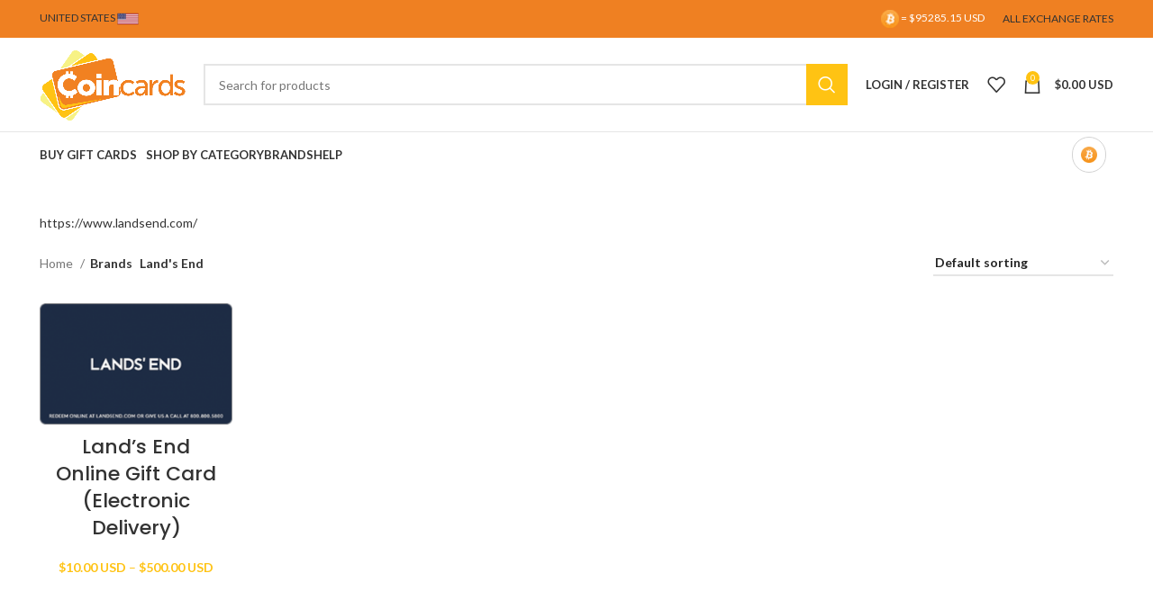

--- FILE ---
content_type: text/html; charset=UTF-8
request_url: https://coincards.com/us/brand/lands-end/
body_size: 28363
content:
<!DOCTYPE html>
<html lang="en-US">
<head>
	<meta charset="UTF-8">
	<link rel="profile" href="https://gmpg.org/xfn/11">
	<link rel="pingback" href="https://coincards.com/us/xmlrpc.php">

			<script>window.MSInputMethodContext && document.documentMode && document.write('<script src="https://coincards.com/us/wp-content/themes/woodmart/js/libs/ie11CustomProperties.min.js"><\/script>');</script>
						<script>document.documentElement.className = document.documentElement.className + ' yes-js js_active js'</script>
			<meta name='robots' content='index, follow, max-image-preview:large, max-snippet:-1, max-video-preview:-1' />
	<style>img:is([sizes="auto" i], [sizes^="auto," i]) { contain-intrinsic-size: 3000px 1500px }</style>
	
	<!-- This site is optimized with the Yoast SEO Premium plugin v20.11 (Yoast SEO v25.8) - https://yoast.com/wordpress/plugins/seo/ -->
	<title>Land&#039;s End Archives - Coincards</title><link rel="preload" data-rocket-preload as="style" href="https://fonts.googleapis.com/css?family=Lato%3A400%2C700%7CPoppins%3A400%2C600%2C500&#038;display=swap" /><link rel="stylesheet" href="https://fonts.googleapis.com/css?family=Lato%3A400%2C700%7CPoppins%3A400%2C600%2C500&#038;display=swap" media="print" onload="this.media='all'" /><noscript><link rel="stylesheet" href="https://fonts.googleapis.com/css?family=Lato%3A400%2C700%7CPoppins%3A400%2C600%2C500&#038;display=swap" /></noscript>
	<link rel="canonical" href="https://coincards.com/us/brand/lands-end/" />
	<meta property="og:locale" content="en_US" />
	<meta property="og:type" content="article" />
	<meta property="og:title" content="Land&#039;s End Archives" />
	<meta property="og:description" content="https://www.landsend.com/" />
	<meta property="og:url" content="https://coincards.com/us/brand/lands-end/" />
	<meta property="og:site_name" content="Coincards" />
	<meta name="twitter:card" content="summary_large_image" />
	<meta name="twitter:site" content="@coincards" />
	<script type="application/ld+json" class="yoast-schema-graph">{"@context":"https://schema.org","@graph":[{"@type":"CollectionPage","@id":"https://coincards.com/us/brand/lands-end/","url":"https://coincards.com/us/brand/lands-end/","name":"Land's End Archives - Coincards","isPartOf":{"@id":"https://coincards.com/us/#website"},"primaryImageOfPage":{"@id":"https://coincards.com/us/brand/lands-end/#primaryimage"},"image":{"@id":"https://coincards.com/us/brand/lands-end/#primaryimage"},"thumbnailUrl":"https://assets.coincards.com/wp-content/uploads/sites/2/2021/10/05133029/LANDSE-US.png","breadcrumb":{"@id":"https://coincards.com/us/brand/lands-end/#breadcrumb"},"inLanguage":"en-US"},{"@type":"ImageObject","inLanguage":"en-US","@id":"https://coincards.com/us/brand/lands-end/#primaryimage","url":"https://assets.coincards.com/wp-content/uploads/sites/2/2021/10/05133029/LANDSE-US.png","contentUrl":"https://assets.coincards.com/wp-content/uploads/sites/2/2021/10/05133029/LANDSE-US.png","width":675,"height":425},{"@type":"BreadcrumbList","@id":"https://coincards.com/us/brand/lands-end/#breadcrumb","itemListElement":[{"@type":"ListItem","position":1,"name":"Home","item":"https://coincards.com/us/"},{"@type":"ListItem","position":2,"name":"Land's End"}]},{"@type":"WebSite","@id":"https://coincards.com/us/#website","url":"https://coincards.com/us/","name":"Coincards","description":"America&#039;s #1 Cryptocurrency to Gift Card Exchange Service","potentialAction":[{"@type":"SearchAction","target":{"@type":"EntryPoint","urlTemplate":"https://coincards.com/us/?s={search_term_string}"},"query-input":{"@type":"PropertyValueSpecification","valueRequired":true,"valueName":"search_term_string"}}],"inLanguage":"en-US"}]}</script>
	<!-- / Yoast SEO Premium plugin. -->


<link rel='dns-prefetch' href='//coincards.com' />
<link rel='dns-prefetch' href='//www.googletagmanager.com' />
<link rel='dns-prefetch' href='//fonts.googleapis.com' />
<link href='https://fonts.gstatic.com' crossorigin rel='preconnect' />
<link rel="alternate" type="application/rss+xml" title="Coincards &raquo; Feed" href="https://coincards.com/us/feed/" />
<link rel="alternate" type="application/rss+xml" title="Coincards &raquo; Comments Feed" href="https://coincards.com/us/comments/feed/" />
<link rel="alternate" type="application/rss+xml" title="Coincards &raquo; Land&#039;s End Brand Feed" href="https://coincards.com/us/brand/lands-end/feed/" />
		<!-- This site uses the Google Analytics by ExactMetrics plugin v8.7.4 - Using Analytics tracking - https://www.exactmetrics.com/ -->
		<!-- Note: ExactMetrics is not currently configured on this site. The site owner needs to authenticate with Google Analytics in the ExactMetrics settings panel. -->
					<!-- No tracking code set -->
				<!-- / Google Analytics by ExactMetrics -->
		<link rel='stylesheet' id='wp-block-library-css' href='https://coincards.com/us/wp-includes/css/dist/block-library/style.min.css?ver=bed503c349c485ab468aa4be1dfef0bd' type='text/css' media='all' />
<style id='classic-theme-styles-inline-css' type='text/css'>
/*! This file is auto-generated */
.wp-block-button__link{color:#fff;background-color:#32373c;border-radius:9999px;box-shadow:none;text-decoration:none;padding:calc(.667em + 2px) calc(1.333em + 2px);font-size:1.125em}.wp-block-file__button{background:#32373c;color:#fff;text-decoration:none}
</style>
<style id='safe-svg-svg-icon-style-inline-css' type='text/css'>
.safe-svg-cover{text-align:center}.safe-svg-cover .safe-svg-inside{display:inline-block;max-width:100%}.safe-svg-cover svg{fill:currentColor;height:100%;max-height:100%;max-width:100%;width:100%}

</style>
<link rel='stylesheet' id='jquery-selectBox-css' href='https://coincards.com/us/wp-content/plugins/yith-woocommerce-wishlist/assets/css/jquery.selectBox.css?ver=1.2.0' type='text/css' media='all' />
<link rel='stylesheet' id='woocommerce_prettyPhoto_css-css' href='//coincards.com/us/wp-content/plugins/woocommerce/assets/css/prettyPhoto.css?ver=3.1.6' type='text/css' media='all' />
<link rel='stylesheet' id='yith-wcwl-main-css' href='https://coincards.com/us/wp-content/plugins/yith-woocommerce-wishlist/assets/css/style.css?ver=4.8.0' type='text/css' media='all' />
<style id='yith-wcwl-main-inline-css' type='text/css'>
 :root { --rounded-corners-radius: 16px; --add-to-cart-rounded-corners-radius: 16px; --feedback-duration: 3s } 
 :root { --rounded-corners-radius: 16px; --add-to-cart-rounded-corners-radius: 16px; --feedback-duration: 3s } 
</style>
<style id='global-styles-inline-css' type='text/css'>
:root{--wp--preset--aspect-ratio--square: 1;--wp--preset--aspect-ratio--4-3: 4/3;--wp--preset--aspect-ratio--3-4: 3/4;--wp--preset--aspect-ratio--3-2: 3/2;--wp--preset--aspect-ratio--2-3: 2/3;--wp--preset--aspect-ratio--16-9: 16/9;--wp--preset--aspect-ratio--9-16: 9/16;--wp--preset--color--black: #000000;--wp--preset--color--cyan-bluish-gray: #abb8c3;--wp--preset--color--white: #ffffff;--wp--preset--color--pale-pink: #f78da7;--wp--preset--color--vivid-red: #cf2e2e;--wp--preset--color--luminous-vivid-orange: #ff6900;--wp--preset--color--luminous-vivid-amber: #fcb900;--wp--preset--color--light-green-cyan: #7bdcb5;--wp--preset--color--vivid-green-cyan: #00d084;--wp--preset--color--pale-cyan-blue: #8ed1fc;--wp--preset--color--vivid-cyan-blue: #0693e3;--wp--preset--color--vivid-purple: #9b51e0;--wp--preset--gradient--vivid-cyan-blue-to-vivid-purple: linear-gradient(135deg,rgba(6,147,227,1) 0%,rgb(155,81,224) 100%);--wp--preset--gradient--light-green-cyan-to-vivid-green-cyan: linear-gradient(135deg,rgb(122,220,180) 0%,rgb(0,208,130) 100%);--wp--preset--gradient--luminous-vivid-amber-to-luminous-vivid-orange: linear-gradient(135deg,rgba(252,185,0,1) 0%,rgba(255,105,0,1) 100%);--wp--preset--gradient--luminous-vivid-orange-to-vivid-red: linear-gradient(135deg,rgba(255,105,0,1) 0%,rgb(207,46,46) 100%);--wp--preset--gradient--very-light-gray-to-cyan-bluish-gray: linear-gradient(135deg,rgb(238,238,238) 0%,rgb(169,184,195) 100%);--wp--preset--gradient--cool-to-warm-spectrum: linear-gradient(135deg,rgb(74,234,220) 0%,rgb(151,120,209) 20%,rgb(207,42,186) 40%,rgb(238,44,130) 60%,rgb(251,105,98) 80%,rgb(254,248,76) 100%);--wp--preset--gradient--blush-light-purple: linear-gradient(135deg,rgb(255,206,236) 0%,rgb(152,150,240) 100%);--wp--preset--gradient--blush-bordeaux: linear-gradient(135deg,rgb(254,205,165) 0%,rgb(254,45,45) 50%,rgb(107,0,62) 100%);--wp--preset--gradient--luminous-dusk: linear-gradient(135deg,rgb(255,203,112) 0%,rgb(199,81,192) 50%,rgb(65,88,208) 100%);--wp--preset--gradient--pale-ocean: linear-gradient(135deg,rgb(255,245,203) 0%,rgb(182,227,212) 50%,rgb(51,167,181) 100%);--wp--preset--gradient--electric-grass: linear-gradient(135deg,rgb(202,248,128) 0%,rgb(113,206,126) 100%);--wp--preset--gradient--midnight: linear-gradient(135deg,rgb(2,3,129) 0%,rgb(40,116,252) 100%);--wp--preset--font-size--small: 13px;--wp--preset--font-size--medium: 20px;--wp--preset--font-size--large: 36px;--wp--preset--font-size--x-large: 42px;--wp--preset--spacing--20: 0.44rem;--wp--preset--spacing--30: 0.67rem;--wp--preset--spacing--40: 1rem;--wp--preset--spacing--50: 1.5rem;--wp--preset--spacing--60: 2.25rem;--wp--preset--spacing--70: 3.38rem;--wp--preset--spacing--80: 5.06rem;--wp--preset--shadow--natural: 6px 6px 9px rgba(0, 0, 0, 0.2);--wp--preset--shadow--deep: 12px 12px 50px rgba(0, 0, 0, 0.4);--wp--preset--shadow--sharp: 6px 6px 0px rgba(0, 0, 0, 0.2);--wp--preset--shadow--outlined: 6px 6px 0px -3px rgba(255, 255, 255, 1), 6px 6px rgba(0, 0, 0, 1);--wp--preset--shadow--crisp: 6px 6px 0px rgba(0, 0, 0, 1);}:where(.is-layout-flex){gap: 0.5em;}:where(.is-layout-grid){gap: 0.5em;}body .is-layout-flex{display: flex;}.is-layout-flex{flex-wrap: wrap;align-items: center;}.is-layout-flex > :is(*, div){margin: 0;}body .is-layout-grid{display: grid;}.is-layout-grid > :is(*, div){margin: 0;}:where(.wp-block-columns.is-layout-flex){gap: 2em;}:where(.wp-block-columns.is-layout-grid){gap: 2em;}:where(.wp-block-post-template.is-layout-flex){gap: 1.25em;}:where(.wp-block-post-template.is-layout-grid){gap: 1.25em;}.has-black-color{color: var(--wp--preset--color--black) !important;}.has-cyan-bluish-gray-color{color: var(--wp--preset--color--cyan-bluish-gray) !important;}.has-white-color{color: var(--wp--preset--color--white) !important;}.has-pale-pink-color{color: var(--wp--preset--color--pale-pink) !important;}.has-vivid-red-color{color: var(--wp--preset--color--vivid-red) !important;}.has-luminous-vivid-orange-color{color: var(--wp--preset--color--luminous-vivid-orange) !important;}.has-luminous-vivid-amber-color{color: var(--wp--preset--color--luminous-vivid-amber) !important;}.has-light-green-cyan-color{color: var(--wp--preset--color--light-green-cyan) !important;}.has-vivid-green-cyan-color{color: var(--wp--preset--color--vivid-green-cyan) !important;}.has-pale-cyan-blue-color{color: var(--wp--preset--color--pale-cyan-blue) !important;}.has-vivid-cyan-blue-color{color: var(--wp--preset--color--vivid-cyan-blue) !important;}.has-vivid-purple-color{color: var(--wp--preset--color--vivid-purple) !important;}.has-black-background-color{background-color: var(--wp--preset--color--black) !important;}.has-cyan-bluish-gray-background-color{background-color: var(--wp--preset--color--cyan-bluish-gray) !important;}.has-white-background-color{background-color: var(--wp--preset--color--white) !important;}.has-pale-pink-background-color{background-color: var(--wp--preset--color--pale-pink) !important;}.has-vivid-red-background-color{background-color: var(--wp--preset--color--vivid-red) !important;}.has-luminous-vivid-orange-background-color{background-color: var(--wp--preset--color--luminous-vivid-orange) !important;}.has-luminous-vivid-amber-background-color{background-color: var(--wp--preset--color--luminous-vivid-amber) !important;}.has-light-green-cyan-background-color{background-color: var(--wp--preset--color--light-green-cyan) !important;}.has-vivid-green-cyan-background-color{background-color: var(--wp--preset--color--vivid-green-cyan) !important;}.has-pale-cyan-blue-background-color{background-color: var(--wp--preset--color--pale-cyan-blue) !important;}.has-vivid-cyan-blue-background-color{background-color: var(--wp--preset--color--vivid-cyan-blue) !important;}.has-vivid-purple-background-color{background-color: var(--wp--preset--color--vivid-purple) !important;}.has-black-border-color{border-color: var(--wp--preset--color--black) !important;}.has-cyan-bluish-gray-border-color{border-color: var(--wp--preset--color--cyan-bluish-gray) !important;}.has-white-border-color{border-color: var(--wp--preset--color--white) !important;}.has-pale-pink-border-color{border-color: var(--wp--preset--color--pale-pink) !important;}.has-vivid-red-border-color{border-color: var(--wp--preset--color--vivid-red) !important;}.has-luminous-vivid-orange-border-color{border-color: var(--wp--preset--color--luminous-vivid-orange) !important;}.has-luminous-vivid-amber-border-color{border-color: var(--wp--preset--color--luminous-vivid-amber) !important;}.has-light-green-cyan-border-color{border-color: var(--wp--preset--color--light-green-cyan) !important;}.has-vivid-green-cyan-border-color{border-color: var(--wp--preset--color--vivid-green-cyan) !important;}.has-pale-cyan-blue-border-color{border-color: var(--wp--preset--color--pale-cyan-blue) !important;}.has-vivid-cyan-blue-border-color{border-color: var(--wp--preset--color--vivid-cyan-blue) !important;}.has-vivid-purple-border-color{border-color: var(--wp--preset--color--vivid-purple) !important;}.has-vivid-cyan-blue-to-vivid-purple-gradient-background{background: var(--wp--preset--gradient--vivid-cyan-blue-to-vivid-purple) !important;}.has-light-green-cyan-to-vivid-green-cyan-gradient-background{background: var(--wp--preset--gradient--light-green-cyan-to-vivid-green-cyan) !important;}.has-luminous-vivid-amber-to-luminous-vivid-orange-gradient-background{background: var(--wp--preset--gradient--luminous-vivid-amber-to-luminous-vivid-orange) !important;}.has-luminous-vivid-orange-to-vivid-red-gradient-background{background: var(--wp--preset--gradient--luminous-vivid-orange-to-vivid-red) !important;}.has-very-light-gray-to-cyan-bluish-gray-gradient-background{background: var(--wp--preset--gradient--very-light-gray-to-cyan-bluish-gray) !important;}.has-cool-to-warm-spectrum-gradient-background{background: var(--wp--preset--gradient--cool-to-warm-spectrum) !important;}.has-blush-light-purple-gradient-background{background: var(--wp--preset--gradient--blush-light-purple) !important;}.has-blush-bordeaux-gradient-background{background: var(--wp--preset--gradient--blush-bordeaux) !important;}.has-luminous-dusk-gradient-background{background: var(--wp--preset--gradient--luminous-dusk) !important;}.has-pale-ocean-gradient-background{background: var(--wp--preset--gradient--pale-ocean) !important;}.has-electric-grass-gradient-background{background: var(--wp--preset--gradient--electric-grass) !important;}.has-midnight-gradient-background{background: var(--wp--preset--gradient--midnight) !important;}.has-small-font-size{font-size: var(--wp--preset--font-size--small) !important;}.has-medium-font-size{font-size: var(--wp--preset--font-size--medium) !important;}.has-large-font-size{font-size: var(--wp--preset--font-size--large) !important;}.has-x-large-font-size{font-size: var(--wp--preset--font-size--x-large) !important;}
:where(.wp-block-post-template.is-layout-flex){gap: 1.25em;}:where(.wp-block-post-template.is-layout-grid){gap: 1.25em;}
:where(.wp-block-columns.is-layout-flex){gap: 2em;}:where(.wp-block-columns.is-layout-grid){gap: 2em;}
:root :where(.wp-block-pullquote){font-size: 1.5em;line-height: 1.6;}
</style>
<link rel='stylesheet' id='bom-style-css' href='https://coincards.com/us/wp-content/plugins/Coincards-Bitcoin-Only-Plugin-stable/assets/bitcoin-only.css' type='text/css' media='all' />
<link rel='stylesheet' id='woob-bootstrap-style-css' href='https://coincards.com/us/wp-content/plugins/woo-brand/css/framework/bootstrap.css?ver=bed503c349c485ab468aa4be1dfef0bd' type='text/css' media='all' />
<link rel='stylesheet' id='woob-front-end-style-css' href='https://coincards.com/us/wp-content/plugins/woo-brand/css/front-style.css?ver=bed503c349c485ab468aa4be1dfef0bd' type='text/css' media='all' />
<link rel='stylesheet' id='woob-dropdown-style-css' href='https://coincards.com/us/wp-content/plugins/woo-brand/css/msdropdown/dd.css?ver=bed503c349c485ab468aa4be1dfef0bd' type='text/css' media='all' />
<link rel='stylesheet' id='woob-carousel-style-css' href='https://coincards.com/us/wp-content/plugins/woo-brand/css/carousel/slick.css?ver=bed503c349c485ab468aa4be1dfef0bd' type='text/css' media='all' />
<link rel='stylesheet' id='woob-scroller-style-css' href='https://coincards.com/us/wp-content/plugins/woo-brand/css/scroll/tinyscroller.css?ver=bed503c349c485ab468aa4be1dfef0bd' type='text/css' media='all' />
<link rel='stylesheet' id='woob-tooltip-style-css' href='https://coincards.com/us/wp-content/plugins/woo-brand/css/tooltip/tipsy.css?ver=bed503c349c485ab468aa4be1dfef0bd' type='text/css' media='all' />
<link rel='stylesheet' id='woob-extra-button-style-css' href='https://coincards.com/us/wp-content/plugins/woo-brand/css/extra-button/extra-style.css?ver=bed503c349c485ab468aa4be1dfef0bd' type='text/css' media='all' />
<style id='woocommerce-inline-inline-css' type='text/css'>
.woocommerce form .form-row .required { visibility: visible; }
</style>
<link rel='stylesheet' id='brands-styles-css' href='https://coincards.com/us/wp-content/plugins/woocommerce/assets/css/brands.css?ver=10.1.3' type='text/css' media='all' />
<link rel='stylesheet' id='js_composer_front-css' href='https://coincards.com/us/wp-content/plugins/js_composer/assets/css/js_composer.min.css?ver=6.13.0' type='text/css' media='all' />
<link rel='stylesheet' id='bootstrap-css' href='https://coincards.com/us/wp-content/themes/woodmart/css/bootstrap-light.min.css?ver=7.2.4' type='text/css' media='all' />
<link rel='stylesheet' id='woodmart-style-css' href='https://coincards.com/us/wp-content/themes/woodmart/css/parts/base.min.css?ver=7.2.4' type='text/css' media='all' />
<link rel='stylesheet' id='wd-widget-recent-post-comments-css' href='https://coincards.com/us/wp-content/themes/woodmart/css/parts/widget-recent-post-comments.min.css?ver=7.2.4' type='text/css' media='all' />
<link rel='stylesheet' id='wd-widget-nav-css' href='https://coincards.com/us/wp-content/themes/woodmart/css/parts/widget-nav.min.css?ver=7.2.4' type='text/css' media='all' />
<link rel='stylesheet' id='wd-wp-gutenberg-css' href='https://coincards.com/us/wp-content/themes/woodmart/css/parts/wp-gutenberg.min.css?ver=7.2.4' type='text/css' media='all' />
<link rel='stylesheet' id='wd-wpcf7-css' href='https://coincards.com/us/wp-content/themes/woodmart/css/parts/int-wpcf7.min.css?ver=7.2.4' type='text/css' media='all' />
<link rel='stylesheet' id='wd-revolution-slider-css' href='https://coincards.com/us/wp-content/themes/woodmart/css/parts/int-rev-slider.min.css?ver=7.2.4' type='text/css' media='all' />
<link rel='stylesheet' id='wd-woo-yith-wishlist-css' href='https://coincards.com/us/wp-content/themes/woodmart/css/parts/int-woo-yith-wishlist.min.css?ver=7.2.4' type='text/css' media='all' />
<link rel='stylesheet' id='wd-page-my-account-css' href='https://coincards.com/us/wp-content/themes/woodmart/css/parts/woo-page-my-account.min.css?ver=7.2.4' type='text/css' media='all' />
<link rel='stylesheet' id='wd-wpbakery-base-css' href='https://coincards.com/us/wp-content/themes/woodmart/css/parts/int-wpb-base.min.css?ver=7.2.4' type='text/css' media='all' />
<link rel='stylesheet' id='wd-wpbakery-base-deprecated-css' href='https://coincards.com/us/wp-content/themes/woodmart/css/parts/int-wpb-base-deprecated.min.css?ver=7.2.4' type='text/css' media='all' />
<link rel='stylesheet' id='wd-notices-fixed-css' href='https://coincards.com/us/wp-content/themes/woodmart/css/parts/woo-opt-sticky-notices.min.css?ver=7.2.4' type='text/css' media='all' />
<link rel='stylesheet' id='wd-woocommerce-base-css' href='https://coincards.com/us/wp-content/themes/woodmart/css/parts/woocommerce-base.min.css?ver=7.2.4' type='text/css' media='all' />
<link rel='stylesheet' id='wd-mod-star-rating-css' href='https://coincards.com/us/wp-content/themes/woodmart/css/parts/mod-star-rating.min.css?ver=7.2.4' type='text/css' media='all' />
<link rel='stylesheet' id='wd-woo-el-track-order-css' href='https://coincards.com/us/wp-content/themes/woodmart/css/parts/woo-el-track-order.min.css?ver=7.2.4' type='text/css' media='all' />
<link rel='stylesheet' id='wd-woo-gutenberg-css' href='https://coincards.com/us/wp-content/themes/woodmart/css/parts/woo-gutenberg.min.css?ver=7.2.4' type='text/css' media='all' />
<link rel='stylesheet' id='wd-widget-active-filters-css' href='https://coincards.com/us/wp-content/themes/woodmart/css/parts/woo-widget-active-filters.min.css?ver=7.2.4' type='text/css' media='all' />
<link rel='stylesheet' id='wd-woo-shop-opt-shop-ajax-css' href='https://coincards.com/us/wp-content/themes/woodmart/css/parts/woo-shop-opt-shop-ajax.min.css?ver=7.2.4' type='text/css' media='all' />
<link rel='stylesheet' id='wd-woo-shop-predefined-css' href='https://coincards.com/us/wp-content/themes/woodmart/css/parts/woo-shop-predefined.min.css?ver=7.2.4' type='text/css' media='all' />
<link rel='stylesheet' id='wd-shop-title-categories-css' href='https://coincards.com/us/wp-content/themes/woodmart/css/parts/woo-categories-loop-nav.min.css?ver=7.2.4' type='text/css' media='all' />
<link rel='stylesheet' id='wd-woo-categories-loop-nav-mobile-accordion-css' href='https://coincards.com/us/wp-content/themes/woodmart/css/parts/woo-categories-loop-nav-mobile-accordion.min.css?ver=7.2.4' type='text/css' media='all' />
<link rel='stylesheet' id='wd-woo-shop-el-products-per-page-css' href='https://coincards.com/us/wp-content/themes/woodmart/css/parts/woo-shop-el-products-per-page.min.css?ver=7.2.4' type='text/css' media='all' />
<link rel='stylesheet' id='wd-woo-shop-page-title-css' href='https://coincards.com/us/wp-content/themes/woodmart/css/parts/woo-shop-page-title.min.css?ver=7.2.4' type='text/css' media='all' />
<link rel='stylesheet' id='wd-woo-mod-shop-loop-head-css' href='https://coincards.com/us/wp-content/themes/woodmart/css/parts/woo-mod-shop-loop-head.min.css?ver=7.2.4' type='text/css' media='all' />
<link rel='stylesheet' id='wd-woo-shop-el-order-by-css' href='https://coincards.com/us/wp-content/themes/woodmart/css/parts/woo-shop-el-order-by.min.css?ver=7.2.4' type='text/css' media='all' />
<link rel='stylesheet' id='child-style-css' href='https://coincards.com/us/wp-content/themes/woodmart-child-2/style.css?ver=7.2.4' type='text/css' media='all' />
<link rel='stylesheet' id='wd-header-base-css' href='https://coincards.com/us/wp-content/themes/woodmart/css/parts/header-base.min.css?ver=7.2.4' type='text/css' media='all' />
<link rel='stylesheet' id='wd-mod-tools-css' href='https://coincards.com/us/wp-content/themes/woodmart/css/parts/mod-tools.min.css?ver=7.2.4' type='text/css' media='all' />
<link rel='stylesheet' id='wd-header-elements-base-css' href='https://coincards.com/us/wp-content/themes/woodmart/css/parts/header-el-base.min.css?ver=7.2.4' type='text/css' media='all' />
<link rel='stylesheet' id='wd-header-search-css' href='https://coincards.com/us/wp-content/themes/woodmart/css/parts/header-el-search.min.css?ver=7.2.4' type='text/css' media='all' />
<link rel='stylesheet' id='wd-header-search-form-css' href='https://coincards.com/us/wp-content/themes/woodmart/css/parts/header-el-search-form.min.css?ver=7.2.4' type='text/css' media='all' />
<link rel='stylesheet' id='wd-wd-search-results-css' href='https://coincards.com/us/wp-content/themes/woodmart/css/parts/wd-search-results.min.css?ver=7.2.4' type='text/css' media='all' />
<link rel='stylesheet' id='wd-wd-search-form-css' href='https://coincards.com/us/wp-content/themes/woodmart/css/parts/wd-search-form.min.css?ver=7.2.4' type='text/css' media='all' />
<link rel='stylesheet' id='wd-header-my-account-dropdown-css' href='https://coincards.com/us/wp-content/themes/woodmart/css/parts/header-el-my-account-dropdown.min.css?ver=7.2.4' type='text/css' media='all' />
<link rel='stylesheet' id='wd-woo-mod-login-form-css' href='https://coincards.com/us/wp-content/themes/woodmart/css/parts/woo-mod-login-form.min.css?ver=7.2.4' type='text/css' media='all' />
<link rel='stylesheet' id='wd-header-my-account-css' href='https://coincards.com/us/wp-content/themes/woodmart/css/parts/header-el-my-account.min.css?ver=7.2.4' type='text/css' media='all' />
<link rel='stylesheet' id='wd-header-cart-css' href='https://coincards.com/us/wp-content/themes/woodmart/css/parts/header-el-cart.min.css?ver=7.2.4' type='text/css' media='all' />
<link rel='stylesheet' id='wd-widget-shopping-cart-css' href='https://coincards.com/us/wp-content/themes/woodmart/css/parts/woo-widget-shopping-cart.min.css?ver=7.2.4' type='text/css' media='all' />
<link rel='stylesheet' id='wd-widget-product-list-css' href='https://coincards.com/us/wp-content/themes/woodmart/css/parts/woo-widget-product-list.min.css?ver=7.2.4' type='text/css' media='all' />
<link rel='stylesheet' id='wd-header-cart-side-css' href='https://coincards.com/us/wp-content/themes/woodmart/css/parts/header-el-cart-side.min.css?ver=7.2.4' type='text/css' media='all' />
<link rel='stylesheet' id='wd-page-title-css' href='https://coincards.com/us/wp-content/themes/woodmart/css/parts/page-title.min.css?ver=7.2.4' type='text/css' media='all' />
<link rel='stylesheet' id='wd-shop-filter-area-css' href='https://coincards.com/us/wp-content/themes/woodmart/css/parts/woo-shop-el-filters-area.min.css?ver=7.2.4' type='text/css' media='all' />
<link rel='stylesheet' id='wd-sticky-loader-css' href='https://coincards.com/us/wp-content/themes/woodmart/css/parts/mod-sticky-loader.min.css?ver=7.2.4' type='text/css' media='all' />
<link rel='stylesheet' id='wd-product-loop-css' href='https://coincards.com/us/wp-content/themes/woodmart/css/parts/woo-product-loop.min.css?ver=7.2.4' type='text/css' media='all' />
<link rel='stylesheet' id='wd-product-loop-base-css' href='https://coincards.com/us/wp-content/themes/woodmart/css/parts/woo-product-loop-base.min.css?ver=7.2.4' type='text/css' media='all' />
<link rel='stylesheet' id='wd-woo-mod-add-btn-replace-css' href='https://coincards.com/us/wp-content/themes/woodmart/css/parts/woo-mod-add-btn-replace.min.css?ver=7.2.4' type='text/css' media='all' />
<link rel='stylesheet' id='wd-mod-more-description-css' href='https://coincards.com/us/wp-content/themes/woodmart/css/parts/mod-more-description.min.css?ver=7.2.4' type='text/css' media='all' />
<link rel='stylesheet' id='wd-categories-loop-default-css' href='https://coincards.com/us/wp-content/themes/woodmart/css/parts/woo-categories-loop-default-old.min.css?ver=7.2.4' type='text/css' media='all' />
<link rel='stylesheet' id='wd-categories-loop-css' href='https://coincards.com/us/wp-content/themes/woodmart/css/parts/woo-categories-loop-old.min.css?ver=7.2.4' type='text/css' media='all' />
<link rel='stylesheet' id='wd-footer-base-css' href='https://coincards.com/us/wp-content/themes/woodmart/css/parts/footer-base.min.css?ver=7.2.4' type='text/css' media='all' />
<link rel='stylesheet' id='wd-scroll-top-css' href='https://coincards.com/us/wp-content/themes/woodmart/css/parts/opt-scrolltotop.min.css?ver=7.2.4' type='text/css' media='all' />
<link rel='stylesheet' id='xts-style-header_283149-css' href='https://coincards.com/us/wp-content/uploads/sites/2/2023/06/xts-header_283149-1687456832.css?ver=7.2.4' type='text/css' media='all' />
<link rel='stylesheet' id='xts-style-theme_settings_default-css' href='https://coincards.com/us/wp-content/uploads/sites/2/2024/11/xts-theme_settings_default-1731708831.css?ver=7.2.4' type='text/css' media='all' />

<script type="text/javascript" id="woocommerce-google-analytics-integration-gtag-js-after">
/* <![CDATA[ */
/* Google Analytics for WooCommerce (gtag.js) */
					window.dataLayer = window.dataLayer || [];
					function gtag(){dataLayer.push(arguments);}
					// Set up default consent state.
					for ( const mode of [{"analytics_storage":"denied","ad_storage":"denied","ad_user_data":"denied","ad_personalization":"denied","region":["AT","BE","BG","HR","CY","CZ","DK","EE","FI","FR","DE","GR","HU","IS","IE","IT","LV","LI","LT","LU","MT","NL","NO","PL","PT","RO","SK","SI","ES","SE","GB","CH"]}] || [] ) {
						gtag( "consent", "default", { "wait_for_update": 500, ...mode } );
					}
					gtag("js", new Date());
					gtag("set", "developer_id.dOGY3NW", true);
					gtag("config", "UA-53340525-3", {"track_404":true,"allow_google_signals":false,"logged_in":false,"linker":{"domains":[],"allow_incoming":false},"custom_map":{"dimension1":"logged_in"}});
/* ]]> */
</script>
<script type="text/javascript" src="https://coincards.com/us/wp-includes/js/jquery/jquery.min.js?ver=3.7.1" id="jquery-core-js"></script>
<script type="text/javascript" src="https://coincards.com/us/wp-includes/js/jquery/jquery-migrate.min.js?ver=3.4.1" id="jquery-migrate-js"></script>
<script type="text/javascript" src="https://coincards.com/us/wp-content/plugins/mrlegend-typedjs/public/js/typed.min.js?ver=1.3.0" id="typed-js-js"></script>
<script type="text/javascript" src="https://coincards.com/us/wp-content/plugins/woo-brand/js/extra-button/extra-button.js?ver=bed503c349c485ab468aa4be1dfef0bd" id="woob-extra-button-script-js"></script>
<script type="text/javascript" src="https://coincards.com/us/wp-content/plugins/woo-brand/js/scroll/tinyscroller.js?ver=bed503c349c485ab468aa4be1dfef0bd" id="woob-scrollbar-script-js"></script>
<script type="text/javascript" src="https://coincards.com/us/wp-content/plugins/woo-brand/js/tooltip/jquery.tipsy.js?ver=bed503c349c485ab468aa4be1dfef0bd" id="woob-tooltip-script-js"></script>
<script type="text/javascript" id="woob-front-end-custom-script-js-extra">
/* <![CDATA[ */
var parameters = {"ajaxurl":"https:\/\/coincards.com\/us\/wp-admin\/admin-ajax.php","template_url":""};
/* ]]> */
</script>
<script type="text/javascript" src="https://coincards.com/us/wp-content/plugins/woo-brand/js/custom-js.js?ver=bed503c349c485ab468aa4be1dfef0bd" id="woob-front-end-custom-script-js"></script>
<script type="text/javascript" id="wc_sa-frontend-js-extra">
/* <![CDATA[ */
var wc_sa_opt = {"i18_prompt_cancel":"Are you sure you want to cancel this order?","i18_prompt_change":"Are you sure you want to change the status of this order?"};
/* ]]> */
</script>
<script type="text/javascript" src="https://coincards.com/us/wp-content/plugins/woocommerce-status-actions/assets/js/frontend.min.js?ver=2.0.6" id="wc_sa-frontend-js"></script>
<script type="text/javascript" src="https://coincards.com/us/wp-content/plugins/woocommerce/assets/js/jquery-blockui/jquery.blockUI.min.js?ver=2.7.0-wc.10.1.3" id="jquery-blockui-js" data-wp-strategy="defer"></script>
<script type="text/javascript" id="wc-add-to-cart-js-extra">
/* <![CDATA[ */
var wc_add_to_cart_params = {"ajax_url":"\/us\/wp-admin\/admin-ajax.php","wc_ajax_url":"\/us\/?wc-ajax=%%endpoint%%","i18n_view_cart":"View cart","cart_url":"https:\/\/coincards.com\/us\/cart\/","is_cart":"","cart_redirect_after_add":"no"};
/* ]]> */
</script>
<script type="text/javascript" src="https://coincards.com/us/wp-content/plugins/woocommerce/assets/js/frontend/add-to-cart.min.js?ver=10.1.3" id="wc-add-to-cart-js" data-wp-strategy="defer"></script>
<script type="text/javascript" src="https://coincards.com/us/wp-content/plugins/woocommerce/assets/js/js-cookie/js.cookie.min.js?ver=2.1.4-wc.10.1.3" id="js-cookie-js" defer="defer" data-wp-strategy="defer"></script>
<script type="text/javascript" id="woocommerce-js-extra">
/* <![CDATA[ */
var woocommerce_params = {"ajax_url":"\/us\/wp-admin\/admin-ajax.php","wc_ajax_url":"\/us\/?wc-ajax=%%endpoint%%","i18n_password_show":"Show password","i18n_password_hide":"Hide password"};
/* ]]> */
</script>
<script type="text/javascript" src="https://coincards.com/us/wp-content/plugins/woocommerce/assets/js/frontend/woocommerce.min.js?ver=10.1.3" id="woocommerce-js" defer="defer" data-wp-strategy="defer"></script>
<script type="text/javascript" src="https://coincards.com/us/wp-content/plugins/js_composer/assets/js/vendors/woocommerce-add-to-cart.js?ver=6.13.0" id="vc_woocommerce-add-to-cart-js-js"></script>
<script type="text/javascript" src="https://coincards.com/us/wp-content/themes/woodmart/js/libs/device.min.js?ver=7.2.4" id="wd-device-library-js"></script>
<link rel="https://api.w.org/" href="https://coincards.com/us/wp-json/" /><link rel="EditURI" type="application/rsd+xml" title="RSD" href="https://coincards.com/us/xmlrpc.php?rsd" />

<script type="text/javascript">
(function(url){
	if(/(?:Chrome\/26\.0\.1410\.63 Safari\/537\.31|WordfenceTestMonBot)/.test(navigator.userAgent)){ return; }
	var addEvent = function(evt, handler) {
		if (window.addEventListener) {
			document.addEventListener(evt, handler, false);
		} else if (window.attachEvent) {
			document.attachEvent('on' + evt, handler);
		}
	};
	var removeEvent = function(evt, handler) {
		if (window.removeEventListener) {
			document.removeEventListener(evt, handler, false);
		} else if (window.detachEvent) {
			document.detachEvent('on' + evt, handler);
		}
	};
	var evts = 'contextmenu dblclick drag dragend dragenter dragleave dragover dragstart drop keydown keypress keyup mousedown mousemove mouseout mouseover mouseup mousewheel scroll'.split(' ');
	var logHuman = function() {
		if (window.wfLogHumanRan) { return; }
		window.wfLogHumanRan = true;
		var wfscr = document.createElement('script');
		wfscr.type = 'text/javascript';
		wfscr.async = true;
		wfscr.src = url + '&r=' + Math.random();
		(document.getElementsByTagName('head')[0]||document.getElementsByTagName('body')[0]).appendChild(wfscr);
		for (var i = 0; i < evts.length; i++) {
			removeEvent(evts[i], logHuman);
		}
	};
	for (var i = 0; i < evts.length; i++) {
		addEvent(evts[i], logHuman);
	}
})('//coincards.com/us/?wordfence_lh=1&hid=2E3B39EBF5955A31507141426B14FC8F');
</script><meta name="generator" content="Redux 4.5.7" />
<!-- This website runs the Product Feed PRO for WooCommerce by AdTribes.io plugin - version woocommercesea_option_installed_version -->
					<meta name="viewport" content="width=device-width, initial-scale=1.0, maximum-scale=1.0, user-scalable=no">
										<noscript><style>.woocommerce-product-gallery{ opacity: 1 !important; }</style></noscript>
	<style type="text/css">.recentcomments a{display:inline !important;padding:0 !important;margin:0 !important;}</style><meta name="generator" content="Powered by WPBakery Page Builder - drag and drop page builder for WordPress."/>
<meta name="generator" content="Powered by Slider Revolution 6.7.35 - responsive, Mobile-Friendly Slider Plugin for WordPress with comfortable drag and drop interface." />
<link rel="icon" href="https://assets.coincards.com/wp-content/uploads/sites/2/2023/06/22194651/cropped-retina-32x32.png" sizes="32x32" />
<link rel="icon" href="https://assets.coincards.com/wp-content/uploads/sites/2/2023/06/22194651/cropped-retina-192x192.png" sizes="192x192" />
<link rel="apple-touch-icon" href="https://assets.coincards.com/wp-content/uploads/sites/2/2023/06/22194651/cropped-retina-180x180.png" />
<meta name="msapplication-TileImage" content="https://assets.coincards.com/wp-content/uploads/sites/2/2023/06/22194651/cropped-retina-270x270.png" />
<script>function setREVStartSize(e){
			//window.requestAnimationFrame(function() {
				window.RSIW = window.RSIW===undefined ? window.innerWidth : window.RSIW;
				window.RSIH = window.RSIH===undefined ? window.innerHeight : window.RSIH;
				try {
					var pw = document.getElementById(e.c).parentNode.offsetWidth,
						newh;
					pw = pw===0 || isNaN(pw) || (e.l=="fullwidth" || e.layout=="fullwidth") ? window.RSIW : pw;
					e.tabw = e.tabw===undefined ? 0 : parseInt(e.tabw);
					e.thumbw = e.thumbw===undefined ? 0 : parseInt(e.thumbw);
					e.tabh = e.tabh===undefined ? 0 : parseInt(e.tabh);
					e.thumbh = e.thumbh===undefined ? 0 : parseInt(e.thumbh);
					e.tabhide = e.tabhide===undefined ? 0 : parseInt(e.tabhide);
					e.thumbhide = e.thumbhide===undefined ? 0 : parseInt(e.thumbhide);
					e.mh = e.mh===undefined || e.mh=="" || e.mh==="auto" ? 0 : parseInt(e.mh,0);
					if(e.layout==="fullscreen" || e.l==="fullscreen")
						newh = Math.max(e.mh,window.RSIH);
					else{
						e.gw = Array.isArray(e.gw) ? e.gw : [e.gw];
						for (var i in e.rl) if (e.gw[i]===undefined || e.gw[i]===0) e.gw[i] = e.gw[i-1];
						e.gh = e.el===undefined || e.el==="" || (Array.isArray(e.el) && e.el.length==0)? e.gh : e.el;
						e.gh = Array.isArray(e.gh) ? e.gh : [e.gh];
						for (var i in e.rl) if (e.gh[i]===undefined || e.gh[i]===0) e.gh[i] = e.gh[i-1];
											
						var nl = new Array(e.rl.length),
							ix = 0,
							sl;
						e.tabw = e.tabhide>=pw ? 0 : e.tabw;
						e.thumbw = e.thumbhide>=pw ? 0 : e.thumbw;
						e.tabh = e.tabhide>=pw ? 0 : e.tabh;
						e.thumbh = e.thumbhide>=pw ? 0 : e.thumbh;
						for (var i in e.rl) nl[i] = e.rl[i]<window.RSIW ? 0 : e.rl[i];
						sl = nl[0];
						for (var i in nl) if (sl>nl[i] && nl[i]>0) { sl = nl[i]; ix=i;}
						var m = pw>(e.gw[ix]+e.tabw+e.thumbw) ? 1 : (pw-(e.tabw+e.thumbw)) / (e.gw[ix]);
						newh =  (e.gh[ix] * m) + (e.tabh + e.thumbh);
					}
					var el = document.getElementById(e.c);
					if (el!==null && el) el.style.height = newh+"px";
					el = document.getElementById(e.c+"_wrapper");
					if (el!==null && el) {
						el.style.height = newh+"px";
						el.style.display = "block";
					}
				} catch(e){
					console.log("Failure at Presize of Slider:" + e)
				}
			//});
		  };</script>
<style>
		
		</style><noscript><style> .wpb_animate_when_almost_visible { opacity: 1; }</style></noscript><meta name="generator" content="WP Rocket 3.18" data-wpr-features="wpr_desktop wpr_preload_links" /></head>

<body class="archive tax-product_brand term-lands-end term-371 wp-theme-woodmart wp-child-theme-woodmart-child-2 theme-woodmart woocommerce woocommerce-page woocommerce-no-js wrapper-full-width  categories-accordion-on woodmart-ajax-shop-on offcanvas-sidebar-mobile offcanvas-sidebar-tablet notifications-sticky wpb-js-composer js-comp-ver-6.13.0 vc_responsive">
			<script type="text/javascript" id="wd-flicker-fix">// Flicker fix.</script>	
	
	<div data-rocket-location-hash="b24b512644cc60774aceb00b9d24fd44" class="website-wrapper">
									<header data-rocket-location-hash="bce9ed8e6d83e1337a5382f3b906202a" class="whb-header whb-header_283149 whb-sticky-shadow whb-scroll-stick whb-sticky-real">
					<div data-rocket-location-hash="bbe49e9e3df14a896b564b3512d39a74" class="whb-main-header">
	
<div class="whb-row whb-top-bar whb-not-sticky-row whb-with-bg whb-without-border whb-color-light whb-flex-flex-middle">
	<div data-rocket-location-hash="0841f15ebf099eeaba6f2c7f735d0671" class="container">
		<div class="whb-flex-row whb-top-bar-inner">
			<div class="whb-column whb-col-left whb-visible-lg">
	
<div class="wd-header-nav wd-header-secondary-nav text-left wd-full-height" role="navigation" aria-label="Secondary navigation">
	<ul id="menu-locations" class="menu wd-nav wd-nav-secondary wd-style-bordered wd-gap-s"><li id="menu-item-77" class="menu-item menu-item-type-custom menu-item-object-custom menu-item-home menu-item-has-children menu-item-77 item-level-0 menu-simple-dropdown wd-event-hover" ><a href="http://coincards.com/us/" class="woodmart-nav-link"><span class="nav-link-text">United States <img src="https://coincards.com/us/wp-content/uploads/sites/2/2019/03/US-United-States-Flag-icon.png"></span></a><div class="color-scheme-dark wd-design-default wd-dropdown-menu wd-dropdown"><div class="container">
<ul class="wd-sub-menu color-scheme-dark">
	<li id="menu-item-95966" class="menu-item menu-item-type-custom menu-item-object-custom menu-item-95966 item-level-1 wd-event-hover" ><a href="http://coincards.com/ca/" class="woodmart-nav-link">Canada <img src="https://assets.coincards.com/wp-content/uploads/sites/4/2023/01/18101752/CA-Canada-Flag-icon.png"></a></li>
	<li id="menu-item-95965" class="menu-item menu-item-type-custom menu-item-object-custom menu-item-95965 item-level-1 wd-event-hover" ><a href="http://coincards.com/uk/" class="woodmart-nav-link">United Kingdom <img src="https://assets.coincards.com/wp-content/uploads/sites/4/2023/01/18101754/united-kingdom.png"></a></li>
	<li id="menu-item-78" class="menu-item menu-item-type-custom menu-item-object-custom menu-item-78 item-level-1 wd-event-hover" ><a href="https://coincards.com" class="woodmart-nav-link">International <img src="https://coincards.com/us/wp-content/uploads/sites/2/2019/03/globe-icon-16.png"></a></li>
</ul>
</div>
</div>
</li>
</ul></div><!--END MAIN-NAV-->
</div>
<div class="whb-column whb-col-center whb-visible-lg whb-empty-column">
	</div>
<div class="whb-column whb-col-right whb-visible-lg">
	
<div class="wd-header-text set-cont-mb-s reset-last-child "><span style="color: #000000;"><span style='color: white;'><img src="https://assets.coincards.com/wp-content/uploads/2019/05/08130724/1.png" width="20px" height="20px" style="vertical-align:middle;" title="BTC" alt="BTC" scale="0"> = $95285.15 USD</span></div>

<div class="wd-header-nav wd-header-secondary-nav text-left" role="navigation" aria-label="Secondary navigation">
	<ul id="menu-currencies" class="menu wd-nav wd-nav-secondary wd-style-default wd-gap-s"><li id="menu-item-9111" class="menu-item menu-item-type-custom menu-item-object-custom menu-item-9111 item-level-0 menu-mega-dropdown wd-event-hover menu-item-has-children dropdown-with-height" style="--wd-dropdown-height: 350px;--wd-dropdown-width: 300px;"><a href="#" class="woodmart-nav-link"><span class="nav-link-text">All Exchange Rates</span></a>
<div class="wd-dropdown-menu wd-dropdown wd-design-sized color-scheme-dark">

<div class="container">
<style data-type="vc_shortcodes-custom-css">.vc_custom_1535363475583{margin-bottom: 8vh !important;}</style><div class="vc_row wpb_row vc_row-fluid vc_custom_1535363475583 vc_row-o-content-top vc_row-flex"><div class="wpb_column vc_column_container vc_col-sm-12"><div class="vc_column-inner"><div class="wpb_wrapper">
	<div class="wpb_text_column wpb_content_element" >
		<div class="wpb_wrapper">
			<p style="text-align: center;"><div style="display: flex; justify-content: space-between; align-items: center; width: 100%;"><div style="display: flex; justify-content: space-between; align-items: center; width: 100%;"><div style="display: flex; align-items: center;"><img src="https://assets.coincards.com/wp-content/uploads/2019/05/08130724/1.png" width="20px" height="20px" style="vertical-align:middle;" title="BTC" alt="BTC" scale="0">&nbsp;Bitcoin</div><div style="text-align: right;">$95285.15 </div></div></div></p>
<hr />
<p style="text-align: center;"><div style="display: flex; justify-content: space-between; align-items: center; width: 100%;"><div style="display: flex; justify-content: space-between; align-items: center; width: 100%;"><div style="display: flex; align-items: center;"><img src="https://assets.coincards.com/wp-content/uploads/2019/11/03091939/328.png" width="20px" height="20px" style="vertical-align:middle;" title="XMR" alt="XMR" scale="0">&nbsp;Monero</div><div style="text-align: right;">$634.57 </div></div></div></p>
<hr />
<p style="text-align: center;"><div style="display: flex; justify-content: space-between; align-items: center; width: 100%;"><div style="display: flex; justify-content: space-between; align-items: center; width: 100%;"><div style="display: flex; align-items: center;"><img src="https://assets.coincards.com/wp-content/uploads/2019/05/08130724/2.png" width="20px" height="20px" style="vertical-align:middle;" title="LTC" alt="LTC" scale="0">&nbsp;Litecoin</div><div style="text-align: right;">$74.05 </div></div></div></p>
<hr />
<p style="text-align: center;"><div style="display: flex; justify-content: space-between; align-items: center; width: 100%;"><div style="display: flex; justify-content: space-between; align-items: center; width: 100%;"><div style="display: flex; align-items: center;"><img src="https://assets.coincards.com/wp-content/uploads/2019/05/08130725/74.png" width="20px" height="20px" style="vertical-align:middle;" title="DOGE" alt="DOGE" scale="0">&nbsp;Dogecoin</div><div style="text-align: right;">$0.1360 </div></div></div></p>
<hr />
<p style="text-align: center;"><div style="display: flex; justify-content: space-between; align-items: center; width: 100%;"><div style="display: flex; justify-content: space-between; align-items: center; width: 100%;"><div style="display: flex; align-items: center;"><img src="https://assets.coincards.com/wp-content/uploads/2019/09/23113646/1027.png" width="20px" height="20px" style="vertical-align:middle;" title="ETH" alt="ETH" scale="0">&nbsp;Ethereum</div><div style="text-align: right;">$3286.48 </div></div></div></p>
<hr />
<p style="text-align: center;"><div style="display: flex; justify-content: space-between; align-items: center; width: 100%;"><div style="display: flex; justify-content: space-between; align-items: center; width: 100%;"><div style="display: flex; align-items: center;"><img src="https://assets.coincards.com/wp-content/uploads/2023/06/20162734/Solana_logo.png" width="20px" height="20px" style="vertical-align:middle;" title="SOL" alt="SOL" scale="0">&nbsp;Solana</div><div style="text-align: right;">$144.88 </div></div></div></p>
<hr />
<p style="text-align: center;"><div style="display: flex; justify-content: space-between; align-items: center; width: 100%;"><div style="display: flex; justify-content: space-between; align-items: center; width: 100%;"><div style="display: flex; align-items: center;"><img src="https://coincards.com/wp-content/uploads/2020/02/usdcicon.png" width="20px" height="20px" style="vertical-align:middle;" title="USDC" alt="USDC" scale="0">&nbsp;USD Coin</div><div style="text-align: right;">$1.00 </div></div></div></p>
<hr />
<p style="text-align: center;"><div style="display: flex; justify-content: space-between; align-items: center; width: 100%;"><div style="display: flex; justify-content: space-between; align-items: center; width: 100%;"><div style="display: flex; align-items: center;"><img src="https://assets.coincards.com/wp-content/uploads/2020/09/21102127/usdt100.png" width="20px" height="20px" style="vertical-align:middle;" title="USDT" alt="USDT" scale="0">&nbsp;USD Tether</div><div style="text-align: right;">$1.00 </div></div></div></p>

		</div>
	</div>
</div></div></div></div>
</div>

</div>
</li>
</ul></div><!--END MAIN-NAV-->
</div>
<div class="whb-column whb-col-mobile whb-hidden-lg">
	
<div class="wd-header-nav wd-header-secondary-nav text-left wd-full-height" role="navigation" aria-label="Secondary navigation">
	<ul id="menu-locations-1" class="menu wd-nav wd-nav-secondary wd-style-bordered wd-gap-s"><li class="menu-item menu-item-type-custom menu-item-object-custom menu-item-home menu-item-has-children menu-item-77 item-level-0 menu-simple-dropdown wd-event-hover" ><a href="http://coincards.com/us/" class="woodmart-nav-link"><span class="nav-link-text">United States <img src="https://coincards.com/us/wp-content/uploads/sites/2/2019/03/US-United-States-Flag-icon.png"></span></a><div class="color-scheme-dark wd-design-default wd-dropdown-menu wd-dropdown"><div class="container">
<ul class="wd-sub-menu color-scheme-dark">
	<li class="menu-item menu-item-type-custom menu-item-object-custom menu-item-95966 item-level-1 wd-event-hover" ><a href="http://coincards.com/ca/" class="woodmart-nav-link">Canada <img src="https://assets.coincards.com/wp-content/uploads/sites/4/2023/01/18101752/CA-Canada-Flag-icon.png"></a></li>
	<li class="menu-item menu-item-type-custom menu-item-object-custom menu-item-95965 item-level-1 wd-event-hover" ><a href="http://coincards.com/uk/" class="woodmart-nav-link">United Kingdom <img src="https://assets.coincards.com/wp-content/uploads/sites/4/2023/01/18101754/united-kingdom.png"></a></li>
	<li class="menu-item menu-item-type-custom menu-item-object-custom menu-item-78 item-level-1 wd-event-hover" ><a href="https://coincards.com" class="woodmart-nav-link">International <img src="https://coincards.com/us/wp-content/uploads/sites/2/2019/03/globe-icon-16.png"></a></li>
</ul>
</div>
</div>
</li>
</ul></div><!--END MAIN-NAV-->
</div>
		</div>
	</div>
</div>

<div class="whb-row whb-general-header whb-sticky-row whb-without-bg whb-border-fullwidth whb-color-dark whb-flex-flex-middle">
	<div class="container">
		<div class="whb-flex-row whb-general-header-inner">
			<div class="whb-column whb-col-left whb-visible-lg">
	<div class="site-logo wd-switch-logo">
	<a href="https://coincards.com/us/" class="wd-logo wd-main-logo" rel="home">
		<img src="https://assets.coincards.com/wp-content/uploads/sites/2/2019/03/08115718/coincards_logo_global.png" alt="Coincards" style="max-width: 250px;" />	</a>
					<a href="https://coincards.com/us/" class="wd-logo wd-sticky-logo" rel="home">
			<img src="https://assets.coincards.com/wp-content/uploads/sites/2/2019/03/08115718/coincards_logo_global.png" alt="Coincards" style="max-width: 150px;" />		</a>
	</div>
</div>
<div class="whb-column whb-col-center whb-visible-lg">
				<div class="wd-search-form wd-header-search-form wd-display-form whb-duljtjrl87kj7pmuut6b">
				
				
				<form role="search" method="get" class="searchform  wd-style-with-bg wd-cat-style-bordered woodmart-ajax-search" action="https://coincards.com/us/"  data-thumbnail="1" data-price="1" data-post_type="product" data-count="20" data-sku="0" data-symbols_count="3">
					<input type="text" class="s" placeholder="Search for products" value="" name="s" aria-label="Search" title="Search for products" required/>
					<input type="hidden" name="post_type" value="product">
										<button type="submit" class="searchsubmit">
						<span>
							Search						</span>
											</button>
				</form>

				
				
									<div data-rocket-location-hash="227e4fecb05106d74c1a6386d6af237a" class="search-results-wrapper">
						<div class="wd-dropdown-results wd-scroll wd-dropdown">
							<div class="wd-scroll-content"></div>
						</div>
					</div>
				
				
							</div>
		</div>
<div class="whb-column whb-col-right whb-visible-lg">
	<div class="wd-header-my-account wd-tools-element wd-event-hover wd-design-1 wd-account-style-text whb-2b8mjqhbtvxz16jtxdrd">
			<a href="https://coincards.com/us/my-account/" title="My account">
			
				<span class="wd-tools-icon">
									</span>
				<span class="wd-tools-text">
				Login / Register			</span>

					</a>

		
					<div class="wd-dropdown wd-dropdown-register">
						<div class="login-dropdown-inner">
							<span class="wd-heading"><span class="title">Sign in</span><a class="create-account-link" href="https://coincards.com/us/my-account/?action=register">Create an Account</a></span>
										<form method="post" class="login woocommerce-form woocommerce-form-login
						" action="https://coincards.com/us/my-account/" 			>

				
				
				<p class="woocommerce-FormRow woocommerce-FormRow--wide form-row form-row-wide form-row-username">
					<label for="username">Username or email address&nbsp;<span class="required">*</span></label>
					<input type="text" class="woocommerce-Input woocommerce-Input--text input-text" name="username" id="username" value="" />				</p>
				<p class="woocommerce-FormRow woocommerce-FormRow--wide form-row form-row-wide form-row-password">
					<label for="password">Password&nbsp;<span class="required">*</span></label>
					<input class="woocommerce-Input woocommerce-Input--text input-text" type="password" name="password" id="password" autocomplete="current-password" />
				</p>

						<div id="cf-turnstile-woo-login-761641162"
		class="cf-turnstile sct-woocommerce-login" 		data-sitekey="0x4AAAAAAA-lwtfKuFG271kB"
		data-theme="light"
		data-language="auto"
		data-size="normal"
		data-retry="auto" data-retry-interval="1000"
		data-action="woocommerce-login-761641162"
				data-appearance="always"></div>
			<script>document.addEventListener("DOMContentLoaded", function() { setTimeout(function(){ var e=document.getElementById("cf-turnstile-woo-login-761641162"); e&&!e.innerHTML.trim()&&(turnstile.remove("#cf-turnstile-woo-login-761641162"), turnstile.render("#cf-turnstile-woo-login-761641162", {sitekey:"0x4AAAAAAA-lwtfKuFG271kB"})); }, 0); });</script>
			<br class="cf-turnstile-br cf-turnstile-br-woo-login-761641162">
				<style>#cf-turnstile-woo-login-761641162 { margin-left: -15px; }</style>
		
				<p class="form-row">
					<input type="hidden" id="woocommerce-login-nonce" name="woocommerce-login-nonce" value="fbd80d311f" /><input type="hidden" name="_wp_http_referer" value="/us/brand/lands-end/" />										<button type="submit" class="button woocommerce-button woocommerce-form-login__submit" name="login" value="Log in">Log in</button>
				</p>

				<p class="login-form-footer">
					<a href="https://coincards.com/us/my-account/lost-password/" class="woocommerce-LostPassword lost_password">Lost your password?</a>
					<label class="woocommerce-form__label woocommerce-form__label-for-checkbox woocommerce-form-login__rememberme">
						<input class="woocommerce-form__input woocommerce-form__input-checkbox" name="rememberme" type="checkbox" value="forever" title="Remember me" aria-label="Remember me" /> <span>Remember me</span>
					</label>
				</p>

				
							</form>

		
						</div>
					</div>
					</div>

<div class="wd-header-wishlist wd-tools-element wd-style-icon wd-design-2 whb-i8977fqp1lmve3hyjltf" title="My Wishlist">
	<a href="https://coincards.com/us/wishlist/">
		
			<span class="wd-tools-icon">
				
							</span>

			<span class="wd-tools-text">
				Wishlist			</span>

			</a>
</div>

<div class="wd-header-cart wd-tools-element wd-design-2 whb-5u866sftq6yga790jxf3">
	<a href="https://coincards.com/us/cart/" title="Shopping cart">
		
			<span class="wd-tools-icon wd-icon-alt">
															<span class="wd-cart-number wd-tools-count">0 <span>items</span></span>
									</span>
			<span class="wd-tools-text">
				
										<span class="wd-cart-subtotal"><span class="woocommerce-Price-amount amount"><bdi><span class="woocommerce-Price-currencySymbol">&#36;</span>0.00&nbsp;USD</bdi></span></span>
					</span>

			</a>
	</div>
</div>
<div class="whb-column whb-mobile-left whb-hidden-lg">
	<div class="wd-tools-element wd-header-mobile-nav wd-style-text wd-design-1 whb-wn5z894j1g5n0yp3eeuz">
	<a href="#" rel="nofollow" aria-label="Open mobile menu">
		
		<span class="wd-tools-icon">
					</span>

		<span class="wd-tools-text">Menu</span>

			</a>
</div><!--END wd-header-mobile-nav--></div>
<div class="whb-column whb-mobile-center whb-hidden-lg">
	<div class="site-logo wd-switch-logo">
	<a href="https://coincards.com/us/" class="wd-logo wd-main-logo" rel="home">
		<img src="https://assets.coincards.com/wp-content/uploads/sites/2/2019/03/08115718/coincards_logo_global.png" alt="Coincards" style="max-width: 140px;" />	</a>
					<a href="https://coincards.com/us/" class="wd-logo wd-sticky-logo" rel="home">
			<img src="https://assets.coincards.com/wp-content/uploads/sites/2/2019/03/08115718/coincards_logo_global.png" alt="Coincards" style="max-width: 150px;" />		</a>
	</div>
</div>
<div class="whb-column whb-mobile-right whb-hidden-lg">
	
<div class="wd-header-cart wd-tools-element wd-design-5 cart-widget-opener whb-u6cx6mzhiof1qeysah9h">
	<a href="https://coincards.com/us/cart/" title="Shopping cart">
		
			<span class="wd-tools-icon wd-icon-alt">
															<span class="wd-cart-number wd-tools-count">0 <span>items</span></span>
									</span>
			<span class="wd-tools-text">
				
										<span class="wd-cart-subtotal"><span class="woocommerce-Price-amount amount"><bdi><span class="woocommerce-Price-currencySymbol">&#36;</span>0.00&nbsp;USD</bdi></span></span>
					</span>

			</a>
	</div>
</div>
		</div>
	</div>
</div>

<div class="whb-row whb-header-bottom whb-not-sticky-row whb-without-bg whb-without-border whb-color-dark whb-flex-flex-middle whb-hidden-mobile">
	<div class="container">
		<div class="whb-flex-row whb-header-bottom-inner">
			<div class="whb-column whb-col-left whb-visible-lg">
	<div class="wd-header-nav wd-header-main-nav text-left wd-design-1" role="navigation" aria-label="Main navigation">
	<ul id="menu-main-menu" class="menu wd-nav wd-nav-main wd-style-default wd-gap-s"><li id="menu-item-239" class="menu-item menu-item-type-post_type menu-item-object-page menu-item-has-children menu-item-239 item-level-0 menu-simple-dropdown wd-event-hover" ><a href="https://coincards.com/us/all-gift-cards/" class="woodmart-nav-link"><span class="nav-link-text">Buy Gift Cards</span></a><div class="color-scheme-dark wd-design-default wd-dropdown-menu wd-dropdown"><div class="container">
<ul class="wd-sub-menu color-scheme-dark">
	<li id="menu-item-103686" class="menu-item menu-item-type-post_type menu-item-object-page menu-item-103686 item-level-1 wd-event-hover" ><a href="https://coincards.com/us/all-gift-cards/" class="woodmart-nav-link">All Gift Cards</a></li>
	<li id="menu-item-103687" class="menu-item menu-item-type-custom menu-item-object-custom menu-item-103687 item-level-1 wd-event-hover" ><a href="/us/product-category/electronic-gift-cards/" class="woodmart-nav-link">All Electronic Gift Cards</a></li>
	<li id="menu-item-103688" class="menu-item menu-item-type-custom menu-item-object-custom menu-item-103688 item-level-1 wd-event-hover" ><a href="/us/product-category/physical-gift-cards/" class="woodmart-nav-link">All Physical Gift Cards</a></li>
</ul>
</div>
</div>
</li>
<li id="menu-item-59" class="menu-item menu-item-type-custom menu-item-object-custom menu-item-has-children menu-item-59 item-level-0 menu-simple-dropdown wd-event-hover" ><a class="woodmart-nav-link"><span class="nav-link-text"><i class="fa fa-bars color-primary" aria-hidden="true" style="margin-right: 10px;"></i> Shop By Category</span></a><div class="color-scheme-dark wd-design-default wd-dropdown-menu wd-dropdown"><div class="container">
<ul class="wd-sub-menu color-scheme-dark">
	<li id="menu-item-101268" class="menu-item menu-item-type-custom menu-item-object-custom menu-item-101268 item-level-1 wd-event-hover" ><a href="https://coincards.com/us/product-tag/prepaid-credit-card/" class="woodmart-nav-link"><i class="fa fa-credit-card-alt color-primary" aria-hidden="true" style="margin-right: 10px;"></i> Prepaid Credit Cards</a></li>
	<li id="menu-item-241" class="menu-item menu-item-type-custom menu-item-object-custom menu-item-241 item-level-1 wd-event-hover" ><a href="/us/?product_tag=beauty" class="woodmart-nav-link"><i class="fa fa-eye color-primary" aria-hidden="true" style="margin-right: 10px;"></i> Beauty</a></li>
	<li id="menu-item-243" class="menu-item menu-item-type-custom menu-item-object-custom menu-item-243 item-level-1 wd-event-hover" ><a href="/us/?product_tag=electronics" class="woodmart-nav-link"><i class="fa fa-desktop color-primary" aria-hidden="true" style="margin-right: 10px;"></i> Electronics</a></li>
	<li id="menu-item-244" class="menu-item menu-item-type-custom menu-item-object-custom menu-item-244 item-level-1 wd-event-hover" ><a href="/us/?product_tag=entertainment" class="woodmart-nav-link"><i class="fa fa-ticket color-primary" aria-hidden="true" style="margin-right: 10px;"></i> Entertainment</a></li>
	<li id="menu-item-246" class="menu-item menu-item-type-custom menu-item-object-custom menu-item-246 item-level-1 wd-event-hover" ><a href="/us/?product_tag=gaming" class="woodmart-nav-link"><i class="fa fa-gamepad color-primary" aria-hidden="true" style="margin-right: 10px;"></i> Gaming</a></li>
	<li id="menu-item-247" class="menu-item menu-item-type-custom menu-item-object-custom menu-item-247 item-level-1 wd-event-hover" ><a href="/us/?product_tag=grocery" class="woodmart-nav-link"><i class="fa fa-shopping-basket color-primary" aria-hidden="true" style="margin-right: 10px;"></i> Grocery</a></li>
	<li id="menu-item-248" class="menu-item menu-item-type-custom menu-item-object-custom menu-item-248 item-level-1 wd-event-hover" ><a href="/us/?product_tag=home-improvement" class="woodmart-nav-link"><i class="fa fa-wrench color-primary" aria-hidden="true" style="margin-right: 10px;"></i> Home Improvement</a></li>
	<li id="menu-item-250" class="menu-item menu-item-type-custom menu-item-object-custom menu-item-250 item-level-1 wd-event-hover" ><a href="/us/?product_tag=restaurants" class="woodmart-nav-link"><i class="fa fa-cutlery color-primary" aria-hidden="true" style="margin-right: 10px;"></i> Restaurants</a></li>
	<li id="menu-item-251" class="menu-item menu-item-type-custom menu-item-object-custom menu-item-251 item-level-1 wd-event-hover" ><a href="/us/?product_tag=retail" class="woodmart-nav-link"><i class="fa fa-shopping-bag color-primary" aria-hidden="true" style="margin-right: 10px;"></i> Retail</a></li>
	<li id="menu-item-252" class="menu-item menu-item-type-custom menu-item-object-custom menu-item-252 item-level-1 wd-event-hover" ><a href="/us/?product_tag=spa" class="woodmart-nav-link"><i class="fa fa-bath color-primary" aria-hidden="true" style="margin-right: 10px;"></i> Spas</a></li>
	<li id="menu-item-253" class="menu-item menu-item-type-custom menu-item-object-custom menu-item-253 item-level-1 wd-event-hover" ><a href="/us/?product_tag=sports" class="woodmart-nav-link"><i class="fa fa-futbol-o color-primary" aria-hidden="true" style="margin-right: 10px;"></i> Sports</a></li>
	<li id="menu-item-254" class="menu-item menu-item-type-custom menu-item-object-custom menu-item-254 item-level-1 wd-event-hover" ><a href="/us/?product_tag=travel" class="woodmart-nav-link"><i class="fa fa-plane color-primary" aria-hidden="true" style="margin-right: 10px;"></i> Travel</a></li>
</ul>
</div>
</div>
</li>
<li id="menu-item-234" class="menu-item menu-item-type-post_type menu-item-object-page menu-item-234 item-level-0 menu-simple-dropdown wd-event-hover" ><a href="https://coincards.com/us/brands/" class="woodmart-nav-link"><span class="nav-link-text">Brands</span></a></li>
<li id="menu-item-62" class="menu-item menu-item-type-custom menu-item-object-custom menu-item-has-children menu-item-62 item-level-0 menu-simple-dropdown wd-event-hover" ><a class="woodmart-nav-link"><span class="nav-link-text">Help</span></a><div class="color-scheme-dark wd-design-default wd-dropdown-menu wd-dropdown"><div class="container">
<ul class="wd-sub-menu color-scheme-dark">
	<li id="menu-item-276" class="menu-item menu-item-type-post_type menu-item-object-page menu-item-276 item-level-1 wd-event-hover" ><a href="https://coincards.com/us/about-us/" class="woodmart-nav-link">About Us</a></li>
	<li id="menu-item-279" class="menu-item menu-item-type-post_type menu-item-object-page menu-item-279 item-level-1 wd-event-hover" ><a href="https://coincards.com/us/contact-us/" class="woodmart-nav-link">Contact Us</a></li>
	<li id="menu-item-283" class="menu-item menu-item-type-post_type menu-item-object-page menu-item-283 item-level-1 wd-event-hover" ><a href="https://coincards.com/us/delivery-information/" class="woodmart-nav-link">Delivery Information</a></li>
	<li id="menu-item-288" class="menu-item menu-item-type-post_type menu-item-object-page menu-item-288 item-level-1 wd-event-hover" ><a href="https://coincards.com/us/frequently-asked-questions/" class="woodmart-nav-link">FAQ</a></li>
	<li id="menu-item-293" class="menu-item menu-item-type-post_type menu-item-object-page menu-item-293 item-level-1 wd-event-hover" ><a href="https://coincards.com/us/in-the-media/" class="woodmart-nav-link">In The Media</a></li>
	<li id="menu-item-395" class="menu-item menu-item-type-post_type menu-item-object-page menu-item-395 item-level-1 wd-event-hover" ><a href="https://coincards.com/us/referral-information/" class="woodmart-nav-link">Referral Program</a></li>
	<li id="menu-item-299" class="menu-item menu-item-type-post_type menu-item-object-page menu-item-299 item-level-1 wd-event-hover" ><a href="https://coincards.com/us/reviews/" class="woodmart-nav-link">Reviews</a></li>
</ul>
</div>
</div>
</li>
<li class="menu-item bitcoin-mode-toggle bitcoin-only-mode-toggle"><a href="/us/brand/lands-end/?bitcoin-only=1" class="bom-badge-off" aria-label="Bitcoin-only mode OFF"><img src="https://assets.coincards.com/wp-content/uploads/2020/09/21102126/btc100.png" alt="Bitcoin" class="bom-badge-icon" /><span class="status-dot" aria-hidden="true"></span></a></li></ul></div><!--END MAIN-NAV-->
</div>
<div class="whb-column whb-col-center whb-visible-lg whb-empty-column">
	</div>
<div class="whb-column whb-col-right whb-visible-lg whb-empty-column">
	</div>
<div class="whb-column whb-col-mobile whb-hidden-lg">
	
<div class="wd-header-text set-cont-mb-s reset-last-child ">[crypto_rates]</div>
</div>
		</div>
	</div>
</div>
</div>
				</header>
			
								<div data-rocket-location-hash="4a2fe321e990c94151b29af1c306d73b" class="main-page-wrapper">
		
		
		<!-- MAIN CONTENT AREA -->
				<div class="container">
			<div class="row content-layout-wrapper align-items-start">
				

<div class="site-content shop-content-area col-lg-12 col-12 col-md-12 description-area-before content-with-products wd-builder-off" role="main">
<div class="woocommerce-notices-wrapper"></div>
<div class="term-description"><p><a href="https://www.landsend.com/" target="_blank" rel="noopener">https://www.landsend.com/</a></p>
</div>

<div class="shop-loop-head">
	<div class="wd-shop-tools">
					<div class="wd-breadcrumbs">
				<nav class="woocommerce-breadcrumb" aria-label="Breadcrumb">				<a href="https://coincards.com/us" class="breadcrumb-link">
					Home				</a>
							<span class="breadcrumb-last">
					Brands				</span>
							<span class="breadcrumb-last">
					Land&#039;s End				</span>
			</nav>			</div>
		
		<p class="woocommerce-result-count" role="alert" aria-relevant="all" >
	Showing the single result</p>
	</div>
	<div class="wd-shop-tools">
								<div class="wd-show-sidebar-btn wd-action-btn wd-style-text wd-burger-icon">
				<a href="#" rel="nofollow">Show sidebar</a>
			</div>
		<form class="woocommerce-ordering wd-style-underline wd-ordering-mb-icon" method="get">
			<select name="orderby" class="orderby" aria-label="Shop order">
							<option value="menu_order"  selected='selected'>Default sorting</option>
							<option value="popularity" >Sort by popularity</option>
							<option value="rating" >Sort by average rating</option>
							<option value="date" >Sort by latest</option>
							<option value="price" >Sort by price: low to high</option>
							<option value="price-desc" >Sort by price: high to low</option>
							<option value="product_fee_asc" >Convenience Fee: Low to High</option>
							<option value="product_fee_desc" >Convenience Fee: High to Low</option>
					</select>
		<input type="hidden" name="paged" value="1" />
			</form>
			</div>
</div>


		<div class="wd-sticky-loader"><span class="wd-loader"></span></div>
		

			
<div class="products elements-grid wd-products-holder  wd-spacing-30 grid-columns-5 pagination-more-btn align-items-start row" data-source="main_loop" data-min_price="" data-max_price="" data-columns="5">

							
					
					<div class="product-grid-item product product-no-swatches wd-hover-base wd-hover-with-fade  col-lg-20_0 col-md-3 col-6 first  nyp-product type-product post-51490 status-publish instock product_cat-electronic-gift-cards product_tag-retail has-post-thumbnail virtual purchasable product-type-simple" data-loop="1" data-id="51490">
	
	
<div class="product-wrapper">
	<div class="content-product-imagin"></div>
	<div class="product-element-top wd-quick-shop">
		<a href="https://coincards.com/us/product/lands-end-online-gift-card-electronic-delivery/" class="product-image-link">
			<img width="500" height="315" src="https://assets.coincards.com/wp-content/uploads/sites/2/2021/10/05133029/LANDSE-US-500x315.png" class="attachment-woocommerce_thumbnail size-woocommerce_thumbnail" alt="" decoding="async" srcset="https://assets.coincards.com/wp-content/uploads/sites/2/2021/10/05133029/LANDSE-US-500x315.png 500w, https://assets.coincards.com/wp-content/uploads/sites/2/2021/10/05133029/LANDSE-US-300x189.png 300w, https://assets.coincards.com/wp-content/uploads/sites/2/2021/10/05133029/LANDSE-US.png 675w" sizes="(max-width: 500px) 100vw, 500px" />		</a>

		
		<div class="wrapp-swatches"></div>

			</div>

	<div class="product-element-bottom product-information">
		<h3 class="wd-entities-title"><a href="https://coincards.com/us/product/lands-end-online-gift-card-electronic-delivery/">Land&#8217;s End Online Gift Card (Electronic Delivery)</a></h3>				<div class="product-rating-price">
			<div class="wrapp-product-price">
								
	<span class="price"><span class="woocommerce-Price-amount amount" aria-hidden="true"><bdi><span class="woocommerce-Price-currencySymbol">&#36;</span>10.00&nbsp;USD</bdi></span> <span aria-hidden="true">&ndash;</span> <span class="woocommerce-Price-amount amount" aria-hidden="true"><bdi><span class="woocommerce-Price-currencySymbol">&#36;</span>500.00&nbsp;USD</bdi></span><span class="screen-reader-text">Price range: &#36;10.00&nbsp;USD through &#36;500.00&nbsp;USD</span></span>
			</div>
		</div>
		<div class="fade-in-block wd-scroll">
			<div class="hover-content wd-more-desc">
				<div class="hover-content-inner wd-more-desc-inner">
									</div>
				<a href="#" rel="nofollow" class="wd-more-desc-btn" aria-label="Read more description"><span></span></a>
			</div>
			<div class=" wd-bottom-actions">
				<div class="wrap-wishlist-button">			<div class="wd-wishlist-btn wd-action-btn wd-style-icon wd-wishlist-icon">
				<a class="" href="https://coincards.com/us/wishlist/" data-key="365a944535" data-product-id="51490" rel="nofollow" data-added-text="Browse Wishlist">
					<span>Add to wishlist</span>
				</a>
			</div>
		</div>
				<div class="wd-add-btn wd-add-btn-replace">
					<a href="https://coincards.com/us/product/lands-end-online-gift-card-electronic-delivery/" data-quantity="1" class="button product_type_simple add_to_cart_button add-to-cart-loop" data-product_id="51490" data-product_sku="" aria-label="Add to cart: &ldquo;Land&#039;s End Online Gift Card (Electronic Delivery)&rdquo;" rel="nofollow" data-success_message="&ldquo;Land&#039;s End Online Gift Card (Electronic Delivery)&rdquo; has been added to your cart"><span>Set Price</span></a>									</div>
				<div class="wrap-quickview-button"></div>
			</div>


						
					</div>
	</div>
</div>
</div>

							

			</div>
			
		

</div>
			</div><!-- .main-page-wrapper --> 
			</div> <!-- end row -->
	</div> <!-- end container -->

	
			<footer class="footer-container color-scheme-light">
																	<div class="container main-footer">
		<aside class="footer-sidebar widget-area row">
									<div class="footer-column footer-column-1 col-12">
							<div id="custom_html-2" class="widget_text wd-widget widget footer-widget  widget_custom_html"><h5 class="widget-title">Disclaimer:</h5><div class="textwidget custom-html-widget">The merchants represented are not sponsors of Coincards or otherwise affiliated with Coincards. The logos and other identifying marks attached are trademarks of and owned by each represented company and/or its affiliates. Please visit each company's website for additional terms and conditions.</div></div>						</div>
																	<div class="footer-column footer-column-2 col-12 col-sm-6 col-lg-3">
							<div id="nav_menu-2" class="wd-widget widget footer-widget  widget_nav_menu"><h5 class="widget-title">My Account</h5><div class="menu-my-account-footer-container"><ul id="menu-my-account-footer" class="menu"><li id="menu-item-311" class="menu-item menu-item-type-custom menu-item-object-custom menu-item-311"><a href="/us/my-account"><i class="fa fa-angle-right color-primary" aria-hidden="true"></i> My Account</a></li>
<li id="menu-item-312" class="menu-item menu-item-type-custom menu-item-object-custom menu-item-312"><a href="/us/my-account/orders"><i class="fa fa-angle-right color-primary" aria-hidden="true"></i> Orders</a></li>
<li id="menu-item-314" class="menu-item menu-item-type-custom menu-item-object-custom menu-item-314"><a href="/us/my-account/edit-address/"><i class="fa fa-angle-right color-primary" aria-hidden="true"></i> Addresses</a></li>
<li id="menu-item-315" class="menu-item menu-item-type-custom menu-item-object-custom menu-item-315"><a href="/us/my-account/edit-account/"><i class="fa fa-angle-right color-primary" aria-hidden="true"></i> Account Details</a></li>
<li id="menu-item-316" class="menu-item menu-item-type-custom menu-item-object-custom menu-item-316"><a href="/us/my-account/lost-password/"><i class="fa fa-angle-right color-primary" aria-hidden="true"></i> Lost Password</a></li>
</ul></div></div>						</div>
																	<div class="footer-column footer-column-3 col-12 col-sm-6 col-lg-3">
							<div id="nav_menu-3" class="wd-widget widget footer-widget  widget_nav_menu"><h5 class="widget-title">Information</h5><div class="menu-information-footer-container"><ul id="menu-information-footer" class="menu"><li id="menu-item-318" class="menu-item menu-item-type-custom menu-item-object-custom menu-item-318"><a href="/us/about-us"><i class="fa fa-angle-right color-primary" aria-hidden="true"></i> About Us</a></li>
<li id="menu-item-319" class="menu-item menu-item-type-custom menu-item-object-custom menu-item-319"><a href="/us/delivery-information/"><i class="fa fa-angle-right color-primary" aria-hidden="true"></i> Delivery Information</a></li>
<li id="menu-item-320" class="menu-item menu-item-type-custom menu-item-object-custom menu-item-320"><a href="/us/privacy-policy/"><i class="fa fa-angle-right color-primary" aria-hidden="true"></i> Privacy Policy</a></li>
<li id="menu-item-321" class="menu-item menu-item-type-custom menu-item-object-custom menu-item-321"><a href="/us/terms-conditions/"><i class="fa fa-angle-right color-primary" aria-hidden="true"></i> Terms and Conditions</a></li>
</ul></div></div>						</div>
																	<div class="footer-column footer-column-4 col-12 col-sm-6 col-lg-3">
							<div id="nav_menu-4" class="wd-widget widget footer-widget  widget_nav_menu"><h5 class="widget-title">Customer Service</h5><div class="menu-customer-service-footer-container"><ul id="menu-customer-service-footer" class="menu"><li id="menu-item-322" class="menu-item menu-item-type-custom menu-item-object-custom menu-item-322"><a href="/us/contact-us/"><i class="fa fa-angle-right color-primary" aria-hidden="true"></i> Contact Us</a></li>
<li id="menu-item-323" class="menu-item menu-item-type-custom menu-item-object-custom menu-item-323"><a href="/us/brands/"><i class="fa fa-angle-right color-primary" aria-hidden="true"></i> Brands</a></li>
</ul></div></div>						</div>
																	<div class="footer-column footer-column-5 col-12 col-sm-6 col-lg-3">
							<div id="woocommerce_product_search-2" class="wd-widget widget footer-widget  woocommerce widget_product_search"><h5 class="widget-title">Search</h5>			<div data-rocket-location-hash="863b751052ba353f1374de6e7b1dd635" class="wd-search-form">
				
				
				<form role="search" method="get" class="searchform  wd-cat-style-bordered woodmart-ajax-search" action="https://coincards.com/us/"  data-thumbnail="1" data-price="1" data-post_type="product" data-count="20" data-sku="0" data-symbols_count="3">
					<input type="text" class="s" placeholder="Search for products" value="" name="s" aria-label="Search" title="Search for products" required/>
					<input type="hidden" name="post_type" value="product">
										<button type="submit" class="searchsubmit">
						<span>
							Search						</span>
											</button>
				</form>

				
				
									<div class="search-results-wrapper">
						<div class="wd-dropdown-results wd-scroll wd-dropdown">
							<div class="wd-scroll-content"></div>
						</div>
					</div>
				
				
							</div>
		</div>						</div>
													</aside><!-- .footer-sidebar -->
	</div>
	
																		<div class="copyrights-wrapper copyrights-two-columns">
					<div class="container">
						<div class="min-footer">
							<div class="col-left set-cont-mb-s reset-last-child">
																	<SMALL><i class="fa fa-copyright" aria-hidden="true"></i> 2014 - 2026 <A HREF="http://WWW.STUFFTECH.IO" TARGET="_BLANK">STUFF TECHNOLOGIES INC.</A> ALL RIGHTS RESERVED.<BR>COINCARDS <i class="fa fa-registered" aria-hidden="true"></i> IS A REGISTERED TRADEMARK OWNED BY STUFF TECHNOLOGIES INC. ANY UNAUTHORIZED USE IS EXPRESSLY PROHIBITED.</SMALL>															</div>
															<div class="col-right set-cont-mb-s reset-last-child">
									<SMALL>FOR PRESS ENQUIRIES ABOUT COINCARDS PRODUCTS AND SERVICES, PLEASE CONTACT US VIA <A HREF="/cdn-cgi/l/email-protection#d5858790868695969a9c9b9694879186fb969a98"><span class="__cf_email__" data-cfemail="6e3e3c2b3d3d2e2d2127202d2f3c2a3d402d2123">[email&#160;protected]</span></A></SMALL>								</div>
													</div>
					</div>
				</div>
					</footer>
	</div> <!-- end wrapper -->
<div data-rocket-location-hash="1218f61b70f54a9bf597b13c1208801c" class="wd-close-side wd-fill"></div>
		<a href="#" class="scrollToTop" aria-label="Scroll to top button"></a>
		<div data-rocket-location-hash="8960ae5bff89283d4e724b674d80c979" class="mobile-nav wd-side-hidden wd-left">			<div class="wd-search-form">
				
				
				<form role="search" method="get" class="searchform  wd-cat-style-bordered woodmart-ajax-search" action="https://coincards.com/us/"  data-thumbnail="1" data-price="1" data-post_type="product" data-count="20" data-sku="0" data-symbols_count="3">
					<input type="text" class="s" placeholder="Search for products" value="" name="s" aria-label="Search" title="Search for products" required/>
					<input type="hidden" name="post_type" value="product">
										<button type="submit" class="searchsubmit">
						<span>
							Search						</span>
											</button>
				</form>

				
				
									<div class="search-results-wrapper">
						<div class="wd-dropdown-results wd-scroll wd-dropdown">
							<div class="wd-scroll-content"></div>
						</div>
					</div>
				
				
							</div>
		<ul id="menu-main-menu-1" class="mobile-pages-menu wd-nav wd-nav-mobile wd-active"><li class="menu-item menu-item-type-post_type menu-item-object-page menu-item-has-children menu-item-239 item-level-0" ><a href="https://coincards.com/us/all-gift-cards/" class="woodmart-nav-link"><span class="nav-link-text">Buy Gift Cards</span></a>
<ul class="wd-sub-menu">
	<li class="menu-item menu-item-type-post_type menu-item-object-page menu-item-103686 item-level-1" ><a href="https://coincards.com/us/all-gift-cards/" class="woodmart-nav-link">All Gift Cards</a></li>
	<li class="menu-item menu-item-type-custom menu-item-object-custom menu-item-103687 item-level-1" ><a href="/us/product-category/electronic-gift-cards/" class="woodmart-nav-link">All Electronic Gift Cards</a></li>
	<li class="menu-item menu-item-type-custom menu-item-object-custom menu-item-103688 item-level-1" ><a href="/us/product-category/physical-gift-cards/" class="woodmart-nav-link">All Physical Gift Cards</a></li>
</ul>
</li>
<li class="menu-item menu-item-type-custom menu-item-object-custom menu-item-has-children menu-item-59 item-level-0" ><a class="woodmart-nav-link"><span class="nav-link-text"><i class="fa fa-bars color-primary" aria-hidden="true" style="margin-right: 10px;"></i> Shop By Category</span></a>
<ul class="wd-sub-menu">
	<li class="menu-item menu-item-type-custom menu-item-object-custom menu-item-101268 item-level-1" ><a href="https://coincards.com/us/product-tag/prepaid-credit-card/" class="woodmart-nav-link"><i class="fa fa-credit-card-alt color-primary" aria-hidden="true" style="margin-right: 10px;"></i> Prepaid Credit Cards</a></li>
	<li class="menu-item menu-item-type-custom menu-item-object-custom menu-item-241 item-level-1" ><a href="/us/?product_tag=beauty" class="woodmart-nav-link"><i class="fa fa-eye color-primary" aria-hidden="true" style="margin-right: 10px;"></i> Beauty</a></li>
	<li class="menu-item menu-item-type-custom menu-item-object-custom menu-item-243 item-level-1" ><a href="/us/?product_tag=electronics" class="woodmart-nav-link"><i class="fa fa-desktop color-primary" aria-hidden="true" style="margin-right: 10px;"></i> Electronics</a></li>
	<li class="menu-item menu-item-type-custom menu-item-object-custom menu-item-244 item-level-1" ><a href="/us/?product_tag=entertainment" class="woodmart-nav-link"><i class="fa fa-ticket color-primary" aria-hidden="true" style="margin-right: 10px;"></i> Entertainment</a></li>
	<li class="menu-item menu-item-type-custom menu-item-object-custom menu-item-246 item-level-1" ><a href="/us/?product_tag=gaming" class="woodmart-nav-link"><i class="fa fa-gamepad color-primary" aria-hidden="true" style="margin-right: 10px;"></i> Gaming</a></li>
	<li class="menu-item menu-item-type-custom menu-item-object-custom menu-item-247 item-level-1" ><a href="/us/?product_tag=grocery" class="woodmart-nav-link"><i class="fa fa-shopping-basket color-primary" aria-hidden="true" style="margin-right: 10px;"></i> Grocery</a></li>
	<li class="menu-item menu-item-type-custom menu-item-object-custom menu-item-248 item-level-1" ><a href="/us/?product_tag=home-improvement" class="woodmart-nav-link"><i class="fa fa-wrench color-primary" aria-hidden="true" style="margin-right: 10px;"></i> Home Improvement</a></li>
	<li class="menu-item menu-item-type-custom menu-item-object-custom menu-item-250 item-level-1" ><a href="/us/?product_tag=restaurants" class="woodmart-nav-link"><i class="fa fa-cutlery color-primary" aria-hidden="true" style="margin-right: 10px;"></i> Restaurants</a></li>
	<li class="menu-item menu-item-type-custom menu-item-object-custom menu-item-251 item-level-1" ><a href="/us/?product_tag=retail" class="woodmart-nav-link"><i class="fa fa-shopping-bag color-primary" aria-hidden="true" style="margin-right: 10px;"></i> Retail</a></li>
	<li class="menu-item menu-item-type-custom menu-item-object-custom menu-item-252 item-level-1" ><a href="/us/?product_tag=spa" class="woodmart-nav-link"><i class="fa fa-bath color-primary" aria-hidden="true" style="margin-right: 10px;"></i> Spas</a></li>
	<li class="menu-item menu-item-type-custom menu-item-object-custom menu-item-253 item-level-1" ><a href="/us/?product_tag=sports" class="woodmart-nav-link"><i class="fa fa-futbol-o color-primary" aria-hidden="true" style="margin-right: 10px;"></i> Sports</a></li>
	<li class="menu-item menu-item-type-custom menu-item-object-custom menu-item-254 item-level-1" ><a href="/us/?product_tag=travel" class="woodmart-nav-link"><i class="fa fa-plane color-primary" aria-hidden="true" style="margin-right: 10px;"></i> Travel</a></li>
</ul>
</li>
<li class="menu-item menu-item-type-post_type menu-item-object-page menu-item-234 item-level-0" ><a href="https://coincards.com/us/brands/" class="woodmart-nav-link"><span class="nav-link-text">Brands</span></a></li>
<li class="menu-item menu-item-type-custom menu-item-object-custom menu-item-has-children menu-item-62 item-level-0" ><a class="woodmart-nav-link"><span class="nav-link-text">Help</span></a>
<ul class="wd-sub-menu">
	<li class="menu-item menu-item-type-post_type menu-item-object-page menu-item-276 item-level-1" ><a href="https://coincards.com/us/about-us/" class="woodmart-nav-link">About Us</a></li>
	<li class="menu-item menu-item-type-post_type menu-item-object-page menu-item-279 item-level-1" ><a href="https://coincards.com/us/contact-us/" class="woodmart-nav-link">Contact Us</a></li>
	<li class="menu-item menu-item-type-post_type menu-item-object-page menu-item-283 item-level-1" ><a href="https://coincards.com/us/delivery-information/" class="woodmart-nav-link">Delivery Information</a></li>
	<li class="menu-item menu-item-type-post_type menu-item-object-page menu-item-288 item-level-1" ><a href="https://coincards.com/us/frequently-asked-questions/" class="woodmart-nav-link">FAQ</a></li>
	<li class="menu-item menu-item-type-post_type menu-item-object-page menu-item-293 item-level-1" ><a href="https://coincards.com/us/in-the-media/" class="woodmart-nav-link">In The Media</a></li>
	<li class="menu-item menu-item-type-post_type menu-item-object-page menu-item-395 item-level-1" ><a href="https://coincards.com/us/referral-information/" class="woodmart-nav-link">Referral Program</a></li>
	<li class="menu-item menu-item-type-post_type menu-item-object-page menu-item-299 item-level-1" ><a href="https://coincards.com/us/reviews/" class="woodmart-nav-link">Reviews</a></li>
</ul>
</li>
<li class="menu-item bitcoin-mode-toggle bitcoin-only-mode-toggle"><a href="/us/brand/lands-end/?bitcoin-only=1" class="bom-badge-off" aria-label="Bitcoin-only mode OFF"><img src="https://assets.coincards.com/wp-content/uploads/2020/09/21102126/btc100.png" alt="Bitcoin" class="bom-badge-icon" /><span class="status-dot" aria-hidden="true"></span></a></li></ul>
		</div><!--END MOBILE-NAV-->			<div data-rocket-location-hash="e91837f052d53ef44096b8beb2cde1cd" class="cart-widget-side wd-side-hidden wd-right">
				<div data-rocket-location-hash="0330b496a20090fdc6c76ffc61aa0f9d" class="wd-heading">
					<span class="title">Shopping cart</span>
					<div data-rocket-location-hash="a23db555333f0a8a10406b9e4f6e07ef" class="close-side-widget wd-action-btn wd-style-text wd-cross-icon">
						<a href="#" rel="nofollow">Close</a>
					</div>
				</div>
				<div data-rocket-location-hash="a65c8d6e8d90527a7815034db57e80a4" class="widget woocommerce widget_shopping_cart"><div data-rocket-location-hash="47c41dbb2ed23259266f1dbeb43a1251" class="widget_shopping_cart_content"></div></div>			</div>
		
		<script data-cfasync="false" src="/cdn-cgi/scripts/5c5dd728/cloudflare-static/email-decode.min.js"></script><script>
			window.RS_MODULES = window.RS_MODULES || {};
			window.RS_MODULES.modules = window.RS_MODULES.modules || {};
			window.RS_MODULES.waiting = window.RS_MODULES.waiting || [];
			window.RS_MODULES.defered = true;
			window.RS_MODULES.moduleWaiting = window.RS_MODULES.moduleWaiting || {};
			window.RS_MODULES.type = 'compiled';
		</script>
		<script type="speculationrules">
{"prefetch":[{"source":"document","where":{"and":[{"href_matches":"\/us\/*"},{"not":{"href_matches":["\/us\/wp-*.php","\/us\/wp-admin\/*","\/us\/wp-content\/uploads\/sites\/2\/*","\/us\/wp-content\/*","\/us\/wp-content\/plugins\/*","\/us\/wp-content\/themes\/woodmart-child-2\/*","\/us\/wp-content\/themes\/woodmart\/*","\/us\/*\\?(.+)"]}},{"not":{"selector_matches":"a[rel~=\"nofollow\"]"}},{"not":{"selector_matches":".no-prefetch, .no-prefetch a"}}]},"eagerness":"conservative"}]}
</script>
	<script type='text/javascript'>
		(function () {
			var c = document.body.className;
			c = c.replace(/woocommerce-no-js/, 'woocommerce-js');
			document.body.className = c;
		})();
	</script>
	<script type="text/template" id="tmpl-variation-template">
	<div class="woocommerce-variation-description">{{{ data.variation.variation_description }}}</div>
	<div class="woocommerce-variation-price">{{{ data.variation.price_html }}}</div>
	<div class="woocommerce-variation-availability">{{{ data.variation.availability_html }}}</div>
</script>
<script type="text/template" id="tmpl-unavailable-variation-template">
	<p role="alert">Sorry, this product is unavailable. Please choose a different combination.</p>
</script>
<link rel='stylesheet' id='wc-blocks-style-css' href='https://coincards.com/us/wp-content/plugins/woocommerce/assets/client/blocks/wc-blocks.css?ver=wc-10.1.3' type='text/css' media='all' />
<link rel='stylesheet' id='dashicons-css' href='https://coincards.com/us/wp-includes/css/dashicons.min.css?ver=bed503c349c485ab468aa4be1dfef0bd' type='text/css' media='all' />
<style id='dashicons-inline-css' type='text/css'>
[data-font="Dashicons"]:before {font-family: 'Dashicons' !important;content: attr(data-icon) !important;speak: none !important;font-weight: normal !important;font-variant: normal !important;text-transform: none !important;line-height: 1 !important;font-style: normal !important;-webkit-font-smoothing: antialiased !important;-moz-osx-font-smoothing: grayscale !important;}
</style>
<link rel='stylesheet' id='rs-plugin-settings-css' href='//coincards.com/us/wp-content/plugins/revslider/sr6/assets/css/rs6.css?ver=6.7.35' type='text/css' media='all' />
<style id='rs-plugin-settings-inline-css' type='text/css'>
#rs-demo-id {}
</style>
<script type="text/javascript" id="wd-update-cart-fragments-fix-js-extra">
/* <![CDATA[ */
var wd_cart_fragments_params = {"ajax_url":"\/us\/wp-admin\/admin-ajax.php","wc_ajax_url":"\/us\/?wc-ajax=%%endpoint%%","cart_hash_key":"wc_cart_hash_be475162a54f3f4965c5510e680de90f","fragment_name":"wc_fragments_be475162a54f3f4965c5510e680de90f","request_timeout":"5000"};
/* ]]> */
</script>
<script type="text/javascript" src="https://coincards.com/us/wp-content/themes/woodmart/js/scripts/wc/updateCartFragmentsFix.js?ver=7.2.4" id="wd-update-cart-fragments-fix-js"></script>
<script type="text/javascript" src="https://www.googletagmanager.com/gtag/js?id=UA-53340525-3" id="google-tag-manager-js" data-wp-strategy="async"></script>
<script type="text/javascript" src="https://coincards.com/us/wp-includes/js/dist/hooks.min.js?ver=4d63a3d491d11ffd8ac6" id="wp-hooks-js"></script>
<script type="text/javascript" src="https://coincards.com/us/wp-includes/js/dist/i18n.min.js?ver=5e580eb46a90c2b997e6" id="wp-i18n-js"></script>
<script type="text/javascript" id="wp-i18n-js-after">
/* <![CDATA[ */
wp.i18n.setLocaleData( { 'text direction\u0004ltr': [ 'ltr' ] } );
/* ]]> */
</script>
<script type="text/javascript" src="https://coincards.com/us/wp-content/plugins/woocommerce-google-analytics-integration/assets/js/build/main.js?ver=50c6d17d67ef40d67991" id="woocommerce-google-analytics-integration-js"></script>
<script type="text/javascript" src="https://coincards.com/us/wp-content/plugins/yith-woocommerce-wishlist/assets/js/jquery.selectBox.min.js?ver=1.2.0" id="jquery-selectBox-js"></script>
<script type="text/javascript" src="//coincards.com/us/wp-content/plugins/woocommerce/assets/js/prettyPhoto/jquery.prettyPhoto.min.js?ver=3.1.6" id="prettyPhoto-js" data-wp-strategy="defer"></script>
<script type="text/javascript" id="jquery-yith-wcwl-js-extra">
/* <![CDATA[ */
var yith_wcwl_l10n = {"ajax_url":"\/us\/wp-admin\/admin-ajax.php","redirect_to_cart":"no","yith_wcwl_button_position":"add-to-cart","multi_wishlist":"","hide_add_button":"1","enable_ajax_loading":"","ajax_loader_url":"https:\/\/coincards.com\/us\/wp-content\/plugins\/yith-woocommerce-wishlist\/assets\/images\/ajax-loader-alt.svg","remove_from_wishlist_after_add_to_cart":"1","is_wishlist_responsive":"1","time_to_close_prettyphoto":"3000","fragments_index_glue":".","reload_on_found_variation":"1","mobile_media_query":"768","labels":{"cookie_disabled":"We are sorry, but this feature is available only if cookies on your browser are enabled.","added_to_cart_message":"<div class=\"woocommerce-notices-wrapper\"><div class=\"woocommerce-message\" role=\"alert\">Product added to cart successfully<\/div><\/div>"},"actions":{"add_to_wishlist_action":"add_to_wishlist","remove_from_wishlist_action":"remove_from_wishlist","reload_wishlist_and_adding_elem_action":"reload_wishlist_and_adding_elem","load_mobile_action":"load_mobile","delete_item_action":"delete_item","save_title_action":"save_title","save_privacy_action":"save_privacy","load_fragments":"load_fragments"},"nonce":{"add_to_wishlist_nonce":"35da268e19","remove_from_wishlist_nonce":"d0c154c290","reload_wishlist_and_adding_elem_nonce":"f4326847de","load_mobile_nonce":"f44c8cec7b","delete_item_nonce":"4b22d2bd0b","save_title_nonce":"6c1a677589","save_privacy_nonce":"f2203bee41","load_fragments_nonce":"864ecbe4df"},"redirect_after_ask_estimate":"","ask_estimate_redirect_url":"https:\/\/coincards.com\/us"};
/* ]]> */
</script>
<script type="text/javascript" src="https://coincards.com/us/wp-content/plugins/yith-woocommerce-wishlist/assets/js/jquery.yith-wcwl.min.js?ver=4.8.0" id="jquery-yith-wcwl-js"></script>
<script type="text/javascript" src="https://coincards.com/us/wp-content/plugins/Coincards-Bitcoin-Only-Plugin-stable/assets/bitcoin-only.js" id="bom-script-js"></script>
<script type="text/javascript" src="//coincards.com/us/wp-content/plugins/revslider/sr6/assets/js/rbtools.min.js?ver=6.7.29" defer async id="tp-tools-js"></script>
<script type="text/javascript" src="//coincards.com/us/wp-content/plugins/revslider/sr6/assets/js/rs6.min.js?ver=6.7.35" defer async id="revmin-js"></script>
<script type="text/javascript" id="rocket-browser-checker-js-after">
/* <![CDATA[ */
"use strict";var _createClass=function(){function defineProperties(target,props){for(var i=0;i<props.length;i++){var descriptor=props[i];descriptor.enumerable=descriptor.enumerable||!1,descriptor.configurable=!0,"value"in descriptor&&(descriptor.writable=!0),Object.defineProperty(target,descriptor.key,descriptor)}}return function(Constructor,protoProps,staticProps){return protoProps&&defineProperties(Constructor.prototype,protoProps),staticProps&&defineProperties(Constructor,staticProps),Constructor}}();function _classCallCheck(instance,Constructor){if(!(instance instanceof Constructor))throw new TypeError("Cannot call a class as a function")}var RocketBrowserCompatibilityChecker=function(){function RocketBrowserCompatibilityChecker(options){_classCallCheck(this,RocketBrowserCompatibilityChecker),this.passiveSupported=!1,this._checkPassiveOption(this),this.options=!!this.passiveSupported&&options}return _createClass(RocketBrowserCompatibilityChecker,[{key:"_checkPassiveOption",value:function(self){try{var options={get passive(){return!(self.passiveSupported=!0)}};window.addEventListener("test",null,options),window.removeEventListener("test",null,options)}catch(err){self.passiveSupported=!1}}},{key:"initRequestIdleCallback",value:function(){!1 in window&&(window.requestIdleCallback=function(cb){var start=Date.now();return setTimeout(function(){cb({didTimeout:!1,timeRemaining:function(){return Math.max(0,50-(Date.now()-start))}})},1)}),!1 in window&&(window.cancelIdleCallback=function(id){return clearTimeout(id)})}},{key:"isDataSaverModeOn",value:function(){return"connection"in navigator&&!0===navigator.connection.saveData}},{key:"supportsLinkPrefetch",value:function(){var elem=document.createElement("link");return elem.relList&&elem.relList.supports&&elem.relList.supports("prefetch")&&window.IntersectionObserver&&"isIntersecting"in IntersectionObserverEntry.prototype}},{key:"isSlowConnection",value:function(){return"connection"in navigator&&"effectiveType"in navigator.connection&&("2g"===navigator.connection.effectiveType||"slow-2g"===navigator.connection.effectiveType)}}]),RocketBrowserCompatibilityChecker}();
/* ]]> */
</script>
<script type="text/javascript" id="rocket-preload-links-js-extra">
/* <![CDATA[ */
var RocketPreloadLinksConfig = {"excludeUris":"\/(?:.+\/)?feed(?:\/(?:.+\/?)?)?$|\/(?:.+\/)?embed\/|\/us\/checkout\/??(.*)|\/us\/cart\/?|\/us\/my-account\/??(.*)|http:\/\/(\/%5B\/%5D+)?\/(index.php\/)?(.*)wp-json(\/.*|$)|\/wishlist\/(.*)|\/refer\/|\/go\/|\/recommend\/|\/recommends\/","usesTrailingSlash":"1","imageExt":"jpg|jpeg|gif|png|tiff|bmp|webp|avif|pdf|doc|docx|xls|xlsx|php","fileExt":"jpg|jpeg|gif|png|tiff|bmp|webp|avif|pdf|doc|docx|xls|xlsx|php|html|htm","siteUrl":"https:\/\/coincards.com\/us","onHoverDelay":"100","rateThrottle":"3"};
/* ]]> */
</script>
<script type="text/javascript" id="rocket-preload-links-js-after">
/* <![CDATA[ */
(function() {
"use strict";var r="function"==typeof Symbol&&"symbol"==typeof Symbol.iterator?function(e){return typeof e}:function(e){return e&&"function"==typeof Symbol&&e.constructor===Symbol&&e!==Symbol.prototype?"symbol":typeof e},e=function(){function i(e,t){for(var n=0;n<t.length;n++){var i=t[n];i.enumerable=i.enumerable||!1,i.configurable=!0,"value"in i&&(i.writable=!0),Object.defineProperty(e,i.key,i)}}return function(e,t,n){return t&&i(e.prototype,t),n&&i(e,n),e}}();function i(e,t){if(!(e instanceof t))throw new TypeError("Cannot call a class as a function")}var t=function(){function n(e,t){i(this,n),this.browser=e,this.config=t,this.options=this.browser.options,this.prefetched=new Set,this.eventTime=null,this.threshold=1111,this.numOnHover=0}return e(n,[{key:"init",value:function(){!this.browser.supportsLinkPrefetch()||this.browser.isDataSaverModeOn()||this.browser.isSlowConnection()||(this.regex={excludeUris:RegExp(this.config.excludeUris,"i"),images:RegExp(".("+this.config.imageExt+")$","i"),fileExt:RegExp(".("+this.config.fileExt+")$","i")},this._initListeners(this))}},{key:"_initListeners",value:function(e){-1<this.config.onHoverDelay&&document.addEventListener("mouseover",e.listener.bind(e),e.listenerOptions),document.addEventListener("mousedown",e.listener.bind(e),e.listenerOptions),document.addEventListener("touchstart",e.listener.bind(e),e.listenerOptions)}},{key:"listener",value:function(e){var t=e.target.closest("a"),n=this._prepareUrl(t);if(null!==n)switch(e.type){case"mousedown":case"touchstart":this._addPrefetchLink(n);break;case"mouseover":this._earlyPrefetch(t,n,"mouseout")}}},{key:"_earlyPrefetch",value:function(t,e,n){var i=this,r=setTimeout(function(){if(r=null,0===i.numOnHover)setTimeout(function(){return i.numOnHover=0},1e3);else if(i.numOnHover>i.config.rateThrottle)return;i.numOnHover++,i._addPrefetchLink(e)},this.config.onHoverDelay);t.addEventListener(n,function e(){t.removeEventListener(n,e,{passive:!0}),null!==r&&(clearTimeout(r),r=null)},{passive:!0})}},{key:"_addPrefetchLink",value:function(i){return this.prefetched.add(i.href),new Promise(function(e,t){var n=document.createElement("link");n.rel="prefetch",n.href=i.href,n.onload=e,n.onerror=t,document.head.appendChild(n)}).catch(function(){})}},{key:"_prepareUrl",value:function(e){if(null===e||"object"!==(void 0===e?"undefined":r(e))||!1 in e||-1===["http:","https:"].indexOf(e.protocol))return null;var t=e.href.substring(0,this.config.siteUrl.length),n=this._getPathname(e.href,t),i={original:e.href,protocol:e.protocol,origin:t,pathname:n,href:t+n};return this._isLinkOk(i)?i:null}},{key:"_getPathname",value:function(e,t){var n=t?e.substring(this.config.siteUrl.length):e;return n.startsWith("/")||(n="/"+n),this._shouldAddTrailingSlash(n)?n+"/":n}},{key:"_shouldAddTrailingSlash",value:function(e){return this.config.usesTrailingSlash&&!e.endsWith("/")&&!this.regex.fileExt.test(e)}},{key:"_isLinkOk",value:function(e){return null!==e&&"object"===(void 0===e?"undefined":r(e))&&(!this.prefetched.has(e.href)&&e.origin===this.config.siteUrl&&-1===e.href.indexOf("?")&&-1===e.href.indexOf("#")&&!this.regex.excludeUris.test(e.href)&&!this.regex.images.test(e.href))}}],[{key:"run",value:function(){"undefined"!=typeof RocketPreloadLinksConfig&&new n(new RocketBrowserCompatibilityChecker({capture:!0,passive:!0}),RocketPreloadLinksConfig).init()}}]),n}();t.run();
}());
/* ]]> */
</script>
<script type="text/javascript" id="mailchimp-woocommerce-js-extra">
/* <![CDATA[ */
var mailchimp_public_data = {"site_url":"https:\/\/coincards.com\/us","ajax_url":"https:\/\/coincards.com\/us\/wp-admin\/admin-ajax.php","disable_carts":"","subscribers_only":"","language":"en","allowed_to_set_cookies":"1"};
/* ]]> */
</script>
<script type="text/javascript" src="https://coincards.com/us/wp-content/plugins/mailchimp-for-woocommerce/public/js/mailchimp-woocommerce-public.min.js?ver=5.5.1.07" id="mailchimp-woocommerce-js"></script>
<script type="text/javascript" src="https://coincards.com/us/wp-content/plugins/woocommerce/assets/js/sourcebuster/sourcebuster.min.js?ver=10.1.3" id="sourcebuster-js-js"></script>
<script type="text/javascript" id="wc-order-attribution-js-extra">
/* <![CDATA[ */
var wc_order_attribution = {"params":{"lifetime":1.0e-5,"session":30,"base64":false,"ajaxurl":"https:\/\/coincards.com\/us\/wp-admin\/admin-ajax.php","prefix":"wc_order_attribution_","allowTracking":true},"fields":{"source_type":"current.typ","referrer":"current_add.rf","utm_campaign":"current.cmp","utm_source":"current.src","utm_medium":"current.mdm","utm_content":"current.cnt","utm_id":"current.id","utm_term":"current.trm","utm_source_platform":"current.plt","utm_creative_format":"current.fmt","utm_marketing_tactic":"current.tct","session_entry":"current_add.ep","session_start_time":"current_add.fd","session_pages":"session.pgs","session_count":"udata.vst","user_agent":"udata.uag"}};
/* ]]> */
</script>
<script type="text/javascript" src="https://coincards.com/us/wp-content/plugins/woocommerce/assets/js/frontend/order-attribution.min.js?ver=10.1.3" id="wc-order-attribution-js"></script>
<script type="text/javascript" src="https://coincards.com/us/wp-content/plugins/js_composer/assets/js/dist/js_composer_front.min.js?ver=6.13.0" id="wpb_composer_front_js-js"></script>
<script type="text/javascript" id="woodmart-theme-js-extra">
/* <![CDATA[ */
var woodmart_settings = {"menu_storage_key":"woodmart_a9f2415b081e3831bece564f6cadde24","ajax_dropdowns_save":"1","photoswipe_close_on_scroll":"1","woocommerce_ajax_add_to_cart":"yes","variation_gallery_storage_method":"old","elementor_no_gap":"enabled","adding_to_cart":"Processing","added_to_cart":"Product was successfully added to your cart.","continue_shopping":"Continue shopping","view_cart":"View Cart","go_to_checkout":"Checkout","loading":"Loading...","countdown_days":"days","countdown_hours":"hr","countdown_mins":"min","countdown_sec":"sc","cart_url":"https:\/\/coincards.com\/us\/cart\/","ajaxurl":"https:\/\/coincards.com\/us\/wp-admin\/admin-ajax.php","add_to_cart_action":"widget","added_popup":"no","categories_toggle":"yes","enable_popup":"no","popup_delay":"2000","popup_event":"time","popup_scroll":"1000","popup_pages":"0","promo_popup_hide_mobile":"yes","product_images_captions":"no","ajax_add_to_cart":"1","all_results":"View all results","zoom_enable":"no","ajax_scroll":"yes","ajax_scroll_class":".main-page-wrapper","ajax_scroll_offset":"100","infinit_scroll_offset":"300","product_slider_auto_height":"no","product_slider_dots":"no","price_filter_action":"click","product_slider_autoplay":"","close":"Close (Esc)","share_fb":"Share on Facebook","pin_it":"Pin it","tweet":"Tweet","download_image":"Download image","off_canvas_column_close_btn_text":"Close","cookies_version":"1","header_banner_version":"1","promo_version":"1","header_banner_close_btn":"no","header_banner_enabled":"no","whb_header_clone":"\n    <div class=\"whb-sticky-header whb-clone whb-main-header <%wrapperClasses%>\">\n        <div class=\"<%cloneClass%>\">\n            <div class=\"container\">\n                <div class=\"whb-flex-row whb-general-header-inner\">\n                    <div class=\"whb-column whb-col-left whb-visible-lg\">\n                        <%.site-logo%>\n                    <\/div>\n                    <div class=\"whb-column whb-col-center whb-visible-lg\">\n                        <%.wd-header-main-nav%>\n                    <\/div>\n                    <div class=\"whb-column whb-col-right whb-visible-lg\">\n                        <%.wd-header-my-account%>\n                        <%.wd-header-search:not(.wd-header-search-mobile)%>\n\t\t\t\t\t\t<%.wd-header-wishlist%>\n                        <%.wd-header-compare%>\n                        <%.wd-header-cart%>\n                        <%.wd-header-fs-nav%>\n                    <\/div>\n                    <%.whb-mobile-left%>\n                    <%.whb-mobile-center%>\n                    <%.whb-mobile-right%>\n                <\/div>\n            <\/div>\n        <\/div>\n    <\/div>\n","pjax_timeout":"5000","split_nav_fix":"","shop_filters_close":"no","woo_installed":"1","base_hover_mobile_click":"no","centered_gallery_start":"1","quickview_in_popup_fix":"","one_page_menu_offset":"150","hover_width_small":"1","is_multisite":"1","current_blog_id":"2","swatches_scroll_top_desktop":"no","swatches_scroll_top_mobile":"no","lazy_loading_offset":"0","add_to_cart_action_timeout":"no","add_to_cart_action_timeout_number":"3","single_product_variations_price":"no","google_map_style_text":"Custom style","quick_shop":"yes","sticky_product_details_offset":"150","preloader_delay":"300","comment_images_upload_size_text":"Some files are too large. Allowed file size is 1 MB.","comment_images_count_text":"You can upload up to 3 images to your review.","single_product_comment_images_required":"no","comment_required_images_error_text":"Image is required.","comment_images_upload_mimes_text":"You are allowed to upload images only in png, jpeg formats.","comment_images_added_count_text":"Added %s image(s)","comment_images_upload_size":"1048576","comment_images_count":"3","search_input_padding":"no","comment_images_upload_mimes":{"jpg|jpeg|jpe":"image\/jpeg","png":"image\/png"},"home_url":"https:\/\/coincards.com\/us\/","shop_url":"https:\/\/coincards.com\/us\/all-gift-cards\/","age_verify":"no","banner_version_cookie_expires":"60","promo_version_cookie_expires":"7","age_verify_expires":"30","cart_redirect_after_add":"no","swatches_labels_name":"no","product_categories_placeholder":"Select a category","product_categories_no_results":"No matches found","cart_hash_key":"wc_cart_hash_be475162a54f3f4965c5510e680de90f","fragment_name":"wc_fragments_be475162a54f3f4965c5510e680de90f","photoswipe_template":"<div class=\"pswp\" aria-hidden=\"true\" role=\"dialog\" tabindex=\"-1\"><div class=\"pswp__bg\"><\/div><div class=\"pswp__scroll-wrap\"><div class=\"pswp__container\"><div class=\"pswp__item\"><\/div><div class=\"pswp__item\"><\/div><div class=\"pswp__item\"><\/div><\/div><div class=\"pswp__ui pswp__ui--hidden\"><div class=\"pswp__top-bar\"><div class=\"pswp__counter\"><\/div><button class=\"pswp__button pswp__button--close\" title=\"Close (Esc)\"><\/button> <button class=\"pswp__button pswp__button--share\" title=\"Share\"><\/button> <button class=\"pswp__button pswp__button--fs\" title=\"Toggle fullscreen\"><\/button> <button class=\"pswp__button pswp__button--zoom\" title=\"Zoom in\/out\"><\/button><div class=\"pswp__preloader\"><div class=\"pswp__preloader__icn\"><div class=\"pswp__preloader__cut\"><div class=\"pswp__preloader__donut\"><\/div><\/div><\/div><\/div><\/div><div class=\"pswp__share-modal pswp__share-modal--hidden pswp__single-tap\"><div class=\"pswp__share-tooltip\"><\/div><\/div><button class=\"pswp__button pswp__button--arrow--left\" title=\"Previous (arrow left)\"><\/button> <button class=\"pswp__button pswp__button--arrow--right\" title=\"Next (arrow right)>\"><\/button><div class=\"pswp__caption\"><div class=\"pswp__caption__center\"><\/div><\/div><\/div><\/div><\/div>","load_more_button_page_url":"yes","load_more_button_page_url_opt":"yes","menu_item_hover_to_click_on_responsive":"no","clear_menu_offsets_on_resize":"yes","three_sixty_framerate":"60","three_sixty_prev_next_frames":"5","ajax_search_delay":"300","animated_counter_speed":"3000","site_width":"1222","cookie_secure_param":"1","slider_distortion_effect":"sliderWithNoise","current_page_builder":"wpb","collapse_footer_widgets":"no","ajax_fullscreen_content":"yes","grid_gallery_control":"hover","grid_gallery_enable_arrows":"none","add_to_cart_text":"Add to cart","ajax_links":".wd-nav-product-cat a, .website-wrapper .widget_product_categories a, .widget_layered_nav_filters a, .woocommerce-widget-layered-nav a, .filters-area:not(.custom-content) a, body.post-type-archive-product:not(.woocommerce-account) .woocommerce-pagination a, body.tax-product_cat:not(.woocommerce-account) .woocommerce-pagination a, .wd-shop-tools a:not(.breadcrumb-link), .woodmart-woocommerce-layered-nav a, .woodmart-price-filter a, .wd-clear-filters a, .woodmart-woocommerce-sort-by a, .woocommerce-widget-layered-nav-list a, .wd-widget-stock-status a, .widget_nav_mega_menu a, .wd-products-shop-view a, .wd-products-per-page a, .category-grid-item a, .wd-cat a, body[class*=\"tax-pa_\"] .woocommerce-pagination a","wishlist_expanded":"no","wishlist_show_popup":"enable","wishlist_page_nonce":"a72f4b55c4","wishlist_fragments_nonce":"42750bd2cf","wishlist_remove_notice":"Do you really want to remove these products?","wishlist_hash_name":"woodmart_wishlist_hash_7c8aedebb8f85b940f7fb5789039563f","wishlist_fragment_name":"woodmart_wishlist_fragments_7c8aedebb8f85b940f7fb5789039563f","wishlist_current_default_group_text":"Current default group","wishlist_default_group_text":"Default group","wishlist_rename_group_notice":"Title is empty!","frequently_bought":"8d04c997f5","is_criteria_enabled":"","summary_criteria_ids":"","myaccount_page":"https:\/\/coincards.com\/us\/my-account\/","vimeo_library_url":"https:\/\/coincards.com\/us\/wp-content\/themes\/woodmart\/js\/libs\/vimeo-player.min.js","reviews_criteria_rating_required":"no","is_rating_summary_filter_enabled":""};
var woodmart_page_css = {"wd-widget-recent-post-comments-css":"https:\/\/coincards.com\/us\/wp-content\/themes\/woodmart\/css\/parts\/widget-recent-post-comments.min.css","wd-widget-nav-css":"https:\/\/coincards.com\/us\/wp-content\/themes\/woodmart\/css\/parts\/widget-nav.min.css","wd-wp-gutenberg-css":"https:\/\/coincards.com\/us\/wp-content\/themes\/woodmart\/css\/parts\/wp-gutenberg.min.css","wd-wpcf7-css":"https:\/\/coincards.com\/us\/wp-content\/themes\/woodmart\/css\/parts\/int-wpcf7.min.css","wd-revolution-slider-css":"https:\/\/coincards.com\/us\/wp-content\/themes\/woodmart\/css\/parts\/int-rev-slider.min.css","wd-woo-yith-wishlist-css":"https:\/\/coincards.com\/us\/wp-content\/themes\/woodmart\/css\/parts\/int-woo-yith-wishlist.min.css","wd-page-my-account-css":"https:\/\/coincards.com\/us\/wp-content\/themes\/woodmart\/css\/parts\/woo-page-my-account.min.css","wd-wpbakery-base-css":"https:\/\/coincards.com\/us\/wp-content\/themes\/woodmart\/css\/parts\/int-wpb-base.min.css","wd-wpbakery-base-deprecated-css":"https:\/\/coincards.com\/us\/wp-content\/themes\/woodmart\/css\/parts\/int-wpb-base-deprecated.min.css","wd-notices-fixed-css":"https:\/\/coincards.com\/us\/wp-content\/themes\/woodmart\/css\/parts\/woo-opt-sticky-notices.min.css","wd-woocommerce-base-css":"https:\/\/coincards.com\/us\/wp-content\/themes\/woodmart\/css\/parts\/woocommerce-base.min.css","wd-mod-star-rating-css":"https:\/\/coincards.com\/us\/wp-content\/themes\/woodmart\/css\/parts\/mod-star-rating.min.css","wd-woo-el-track-order-css":"https:\/\/coincards.com\/us\/wp-content\/themes\/woodmart\/css\/parts\/woo-el-track-order.min.css","wd-woo-gutenberg-css":"https:\/\/coincards.com\/us\/wp-content\/themes\/woodmart\/css\/parts\/woo-gutenberg.min.css","wd-widget-active-filters-css":"https:\/\/coincards.com\/us\/wp-content\/themes\/woodmart\/css\/parts\/woo-widget-active-filters.min.css","wd-woo-shop-opt-shop-ajax-css":"https:\/\/coincards.com\/us\/wp-content\/themes\/woodmart\/css\/parts\/woo-shop-opt-shop-ajax.min.css","wd-woo-shop-predefined-css":"https:\/\/coincards.com\/us\/wp-content\/themes\/woodmart\/css\/parts\/woo-shop-predefined.min.css","wd-shop-title-categories-css":"https:\/\/coincards.com\/us\/wp-content\/themes\/woodmart\/css\/parts\/woo-categories-loop-nav.min.css","wd-woo-categories-loop-nav-mobile-accordion-css":"https:\/\/coincards.com\/us\/wp-content\/themes\/woodmart\/css\/parts\/woo-categories-loop-nav-mobile-accordion.min.css","wd-woo-shop-el-products-per-page-css":"https:\/\/coincards.com\/us\/wp-content\/themes\/woodmart\/css\/parts\/woo-shop-el-products-per-page.min.css","wd-woo-shop-page-title-css":"https:\/\/coincards.com\/us\/wp-content\/themes\/woodmart\/css\/parts\/woo-shop-page-title.min.css","wd-woo-mod-shop-loop-head-css":"https:\/\/coincards.com\/us\/wp-content\/themes\/woodmart\/css\/parts\/woo-mod-shop-loop-head.min.css","wd-woo-shop-el-order-by-css":"https:\/\/coincards.com\/us\/wp-content\/themes\/woodmart\/css\/parts\/woo-shop-el-order-by.min.css","wd-header-base-css":"https:\/\/coincards.com\/us\/wp-content\/themes\/woodmart\/css\/parts\/header-base.min.css","wd-mod-tools-css":"https:\/\/coincards.com\/us\/wp-content\/themes\/woodmart\/css\/parts\/mod-tools.min.css","wd-header-elements-base-css":"https:\/\/coincards.com\/us\/wp-content\/themes\/woodmart\/css\/parts\/header-el-base.min.css","wd-header-search-css":"https:\/\/coincards.com\/us\/wp-content\/themes\/woodmart\/css\/parts\/header-el-search.min.css","wd-header-search-form-css":"https:\/\/coincards.com\/us\/wp-content\/themes\/woodmart\/css\/parts\/header-el-search-form.min.css","wd-wd-search-results-css":"https:\/\/coincards.com\/us\/wp-content\/themes\/woodmart\/css\/parts\/wd-search-results.min.css","wd-wd-search-form-css":"https:\/\/coincards.com\/us\/wp-content\/themes\/woodmart\/css\/parts\/wd-search-form.min.css","wd-header-my-account-dropdown-css":"https:\/\/coincards.com\/us\/wp-content\/themes\/woodmart\/css\/parts\/header-el-my-account-dropdown.min.css","wd-woo-mod-login-form-css":"https:\/\/coincards.com\/us\/wp-content\/themes\/woodmart\/css\/parts\/woo-mod-login-form.min.css","wd-header-my-account-css":"https:\/\/coincards.com\/us\/wp-content\/themes\/woodmart\/css\/parts\/header-el-my-account.min.css","wd-header-cart-css":"https:\/\/coincards.com\/us\/wp-content\/themes\/woodmart\/css\/parts\/header-el-cart.min.css","wd-widget-shopping-cart-css":"https:\/\/coincards.com\/us\/wp-content\/themes\/woodmart\/css\/parts\/woo-widget-shopping-cart.min.css","wd-widget-product-list-css":"https:\/\/coincards.com\/us\/wp-content\/themes\/woodmart\/css\/parts\/woo-widget-product-list.min.css","wd-header-cart-side-css":"https:\/\/coincards.com\/us\/wp-content\/themes\/woodmart\/css\/parts\/header-el-cart-side.min.css","wd-page-title-css":"https:\/\/coincards.com\/us\/wp-content\/themes\/woodmart\/css\/parts\/page-title.min.css","wd-shop-filter-area-css":"https:\/\/coincards.com\/us\/wp-content\/themes\/woodmart\/css\/parts\/woo-shop-el-filters-area.min.css","wd-sticky-loader-css":"https:\/\/coincards.com\/us\/wp-content\/themes\/woodmart\/css\/parts\/mod-sticky-loader.min.css","wd-product-loop-css":"https:\/\/coincards.com\/us\/wp-content\/themes\/woodmart\/css\/parts\/woo-product-loop.min.css","wd-product-loop-base-css":"https:\/\/coincards.com\/us\/wp-content\/themes\/woodmart\/css\/parts\/woo-product-loop-base.min.css","wd-woo-mod-add-btn-replace-css":"https:\/\/coincards.com\/us\/wp-content\/themes\/woodmart\/css\/parts\/woo-mod-add-btn-replace.min.css","wd-mod-more-description-css":"https:\/\/coincards.com\/us\/wp-content\/themes\/woodmart\/css\/parts\/mod-more-description.min.css","wd-categories-loop-default-css":"https:\/\/coincards.com\/us\/wp-content\/themes\/woodmart\/css\/parts\/woo-categories-loop-default-old.min.css","wd-categories-loop-css":"https:\/\/coincards.com\/us\/wp-content\/themes\/woodmart\/css\/parts\/woo-categories-loop-old.min.css","wd-footer-base-css":"https:\/\/coincards.com\/us\/wp-content\/themes\/woodmart\/css\/parts\/footer-base.min.css","wd-scroll-top-css":"https:\/\/coincards.com\/us\/wp-content\/themes\/woodmart\/css\/parts\/opt-scrolltotop.min.css"};
var woodmart_variation_gallery_data = [];
/* ]]> */
</script>
<script type="text/javascript" src="https://coincards.com/us/wp-content/themes/woodmart/js/scripts/global/helpers.min.js?ver=7.2.4" id="woodmart-theme-js"></script>
<script type="text/javascript" id="woodmart-theme-js-after">
/* <![CDATA[ */
										jQuery(document).ready(function() {
				(function(t,e){"object"==typeof exports&&"object"==typeof module?module.exports=e():"function"==typeof define&&define.amd?define([],e):"object"==typeof exports?exports.Typed=e():t.Typed=e()})(this,function(){return function(t){function e(n){if(s[n])return s[n].exports;var i=s[n]={exports:{},id:n,loaded:!1};return t[n].call(i.exports,i,i.exports,e),i.loaded=!0,i.exports}var s={};return e.m=t,e.c=s,e.p="",e(0)}([function(t,e,s){"use strict";function n(t,e){if(!(t instanceof e))throw new TypeError("Cannot call a class as a function")}Object.defineProperty(e,"__esModule",{value:!0});var i=function(){function t(t,e){for(var s=0;s<e.length;s++){var n=e[s];n.enumerable=n.enumerable||!1,n.configurable=!0,"value"in n&&(n.writable=!0),Object.defineProperty(t,n.key,n)}}return function(e,s,n){return s&&t(e.prototype,s),n&&t(e,n),e}}(),r=s(1),o=s(3),a=function(){function t(e,s){n(this,t),r.initializer.load(this,s,e),this.begin()}return i(t,[{key:"toggle",value:function(){this.pause.status?this.start():this.stop()}},{key:"stop",value:function(){this.typingComplete||this.pause.status||(this.toggleBlinking(!0),this.pause.status=!0,this.options.onStop(this.arrayPos,this))}},{key:"start",value:function(){this.typingComplete||this.pause.status&&(this.pause.status=!1,this.pause.typewrite?this.typewrite(this.pause.curString,this.pause.curStrPos):this.backspace(this.pause.curString,this.pause.curStrPos),this.options.onStart(this.arrayPos,this))}},{key:"destroy",value:function(){this.reset(!1),this.options.onDestroy(this)}},{key:"reset",value:function(){var t=arguments.length<=0||void 0===arguments[0]||arguments[0];clearInterval(this.timeout),this.replaceText(""),this.cursor&&this.cursor.parentNode&&(this.cursor.parentNode.removeChild(this.cursor),this.cursor=null),this.strPos=0,this.arrayPos=0,this.curLoop=0,t&&(this.insertCursor(),this.options.onReset(this),this.begin())}},{key:"begin",value:function(){var t=this;this.typingComplete=!1,this.shuffleStringsIfNeeded(this),this.insertCursor(),this.bindInputFocusEvents&&this.bindFocusEvents(),this.timeout=setTimeout(function(){t.currentElContent&&0!==t.currentElContent.length?t.backspace(t.currentElContent,t.currentElContent.length):t.typewrite(t.strings[t.sequence[t.arrayPos]],t.strPos)},this.startDelay)}},{key:"typewrite",value:function(t,e){var s=this;this.fadeOut&&this.el.classList.contains(this.fadeOutClass)&&(this.el.classList.remove(this.fadeOutClass),this.cursor&&this.cursor.classList.remove(this.fadeOutClass));var n=this.humanizer(this.typeSpeed),i=1;return this.pause.status===!0?void this.setPauseStatus(t,e,!0):void(this.timeout=setTimeout(function(){e=o.htmlParser.typeHtmlChars(t,e,s);var n=0,r=t.substr(e);if("^"===r.charAt(0)&&/^\^\d+/.test(r)){var a=1;r=/\d+/.exec(r)[0],a+=r.length,n=parseInt(r),s.temporaryPause=!0,s.options.onTypingPaused(s.arrayPos,s),t=t.substring(0,e)+t.substring(e+a),s.toggleBlinking(!0)}if("`"===r.charAt(0)){for(;"`"!==t.substr(e+i).charAt(0)&&(i++,!(e+i>t.length)););var u=t.substring(0,e),l=t.substring(u.length+1,e+i),c=t.substring(e+i+1);t=u+l+c,i--}s.timeout=setTimeout(function(){s.toggleBlinking(!1),e>=t.length?s.doneTyping(t,e):s.keepTyping(t,e,i),s.temporaryPause&&(s.temporaryPause=!1,s.options.onTypingResumed(s.arrayPos,s))},n)},n))}},{key:"keepTyping",value:function(t,e,s){0===e&&(this.toggleBlinking(!1),this.options.preStringTyped(this.arrayPos,this)),e+=s;var n=t.substr(0,e);this.replaceText(n),this.typewrite(t,e)}},{key:"doneTyping",value:function(t,e){var s=this;this.options.onStringTyped(this.arrayPos,this),this.toggleBlinking(!0),this.arrayPos===this.strings.length-1&&(this.complete(),this.loop===!1||this.curLoop===this.loopCount)||(this.timeout=setTimeout(function(){s.backspace(t,e)},this.backDelay))}},{key:"backspace",value:function(t,e){var s=this;if(this.pause.status===!0)return void this.setPauseStatus(t,e,!0);if(this.fadeOut)return this.initFadeOut();this.toggleBlinking(!1);var n=this.humanizer(this.backSpeed);this.timeout=setTimeout(function(){e=o.htmlParser.backSpaceHtmlChars(t,e,s);var n=t.substr(0,e);if(s.replaceText(n),s.smartBackspace){var i=s.strings[s.arrayPos+1];i&&n===i.substr(0,e)?s.stopNum=e:s.stopNum=0}e>s.stopNum?(e--,s.backspace(t,e)):e<=s.stopNum&&(s.arrayPos++,s.arrayPos===s.strings.length?(s.arrayPos=0,s.options.onLastStringBackspaced(),s.shuffleStringsIfNeeded(),s.begin()):s.typewrite(s.strings[s.sequence[s.arrayPos]],e))},n)}},{key:"complete",value:function(){this.options.onComplete(this),this.loop?this.curLoop++:this.typingComplete=!0}},{key:"setPauseStatus",value:function(t,e,s){this.pause.typewrite=s,this.pause.curString=t,this.pause.curStrPos=e}},{key:"toggleBlinking",value:function(t){this.cursor&&(this.pause.status||this.cursorBlinking!==t&&(this.cursorBlinking=t,t?this.cursor.classList.add("typed-cursor--blink"):this.cursor.classList.remove("typed-cursor--blink")))}},{key:"humanizer",value:function(t){return Math.round(Math.random()*t/2)+t}},{key:"shuffleStringsIfNeeded",value:function(){this.shuffle&&(this.sequence=this.sequence.sort(function(){return Math.random()-.5}))}},{key:"initFadeOut",value:function(){var t=this;return this.el.className+=" "+this.fadeOutClass,this.cursor&&(this.cursor.className+=" "+this.fadeOutClass),setTimeout(function(){t.arrayPos++,t.replaceText(""),t.strings.length>t.arrayPos?t.typewrite(t.strings[t.sequence[t.arrayPos]],0):(t.typewrite(t.strings[0],0),t.arrayPos=0)},this.fadeOutDelay)}},{key:"replaceText",value:function(t){this.attr?this.el.setAttribute(this.attr,t):this.isInput?this.el.value=t:"html"===this.contentType?this.el.innerHTML=t:this.el.textContent=t}},{key:"bindFocusEvents",value:function(){var t=this;this.isInput&&(this.el.addEventListener("focus",function(e){t.stop()}),this.el.addEventListener("blur",function(e){t.el.value&&0!==t.el.value.length||t.start()}))}},{key:"insertCursor",value:function(){this.showCursor&&(this.cursor||(this.cursor=document.createElement("span"),this.cursor.className="typed-cursor",this.cursor.innerHTML=this.cursorChar,this.el.parentNode&&this.el.parentNode.insertBefore(this.cursor,this.el.nextSibling)))}}]),t}();e["default"]=a,t.exports=e["default"]},function(t,e,s){"use strict";function n(t){return t&&t.__esModule?t:{"default":t}}function i(t,e){if(!(t instanceof e))throw new TypeError("Cannot call a class as a function")}Object.defineProperty(e,"__esModule",{value:!0});var r=Object.assign||function(t){for(var e=1;e<arguments.length;e++){var s=arguments[e];for(var n in s)Object.prototype.hasOwnProperty.call(s,n)&&(t[n]=s[n])}return t},o=function(){function t(t,e){for(var s=0;s<e.length;s++){var n=e[s];n.enumerable=n.enumerable||!1,n.configurable=!0,"value"in n&&(n.writable=!0),Object.defineProperty(t,n.key,n)}}return function(e,s,n){return s&&t(e.prototype,s),n&&t(e,n),e}}(),a=s(2),u=n(a),l=function(){function t(){i(this,t)}return o(t,[{key:"load",value:function(t,e,s){if("string"==typeof s?t.el=document.querySelector(s):t.el=s,t.options=r({},u["default"],e),t.isInput="input"===t.el.tagName.toLowerCase(),t.attr=t.options.attr,t.bindInputFocusEvents=t.options.bindInputFocusEvents,t.showCursor=!t.isInput&&t.options.showCursor,t.cursorChar=t.options.cursorChar,t.cursorBlinking=!0,t.elContent=t.attr?t.el.getAttribute(t.attr):t.el.textContent,t.contentType=t.options.contentType,t.typeSpeed=t.options.typeSpeed,t.startDelay=t.options.startDelay,t.backSpeed=t.options.backSpeed,t.smartBackspace=t.options.smartBackspace,t.backDelay=t.options.backDelay,t.fadeOut=t.options.fadeOut,t.fadeOutClass=t.options.fadeOutClass,t.fadeOutDelay=t.options.fadeOutDelay,t.isPaused=!1,t.strings=t.options.strings.map(function(t){return t.trim()}),"string"==typeof t.options.stringsElement?t.stringsElement=document.querySelector(t.options.stringsElement):t.stringsElement=t.options.stringsElement,t.stringsElement){t.strings=[],t.stringsElement.style.display="none";var n=Array.prototype.slice.apply(t.stringsElement.children),i=n.length;if(i)for(var o=0;o<i;o+=1){var a=n[o];t.strings.push(a.innerHTML.trim())}}t.strPos=0,t.arrayPos=0,t.stopNum=0,t.loop=t.options.loop,t.loopCount=t.options.loopCount,t.curLoop=0,t.shuffle=t.options.shuffle,t.sequence=[],t.pause={status:!1,typewrite:!0,curString:"",curStrPos:0},t.typingComplete=!1;for(var o in t.strings)t.sequence[o]=o;t.currentElContent=this.getCurrentElContent(t),t.autoInsertCss=t.options.autoInsertCss,this.appendAnimationCss(t)}},{key:"getCurrentElContent",value:function(t){var e="";return e=t.attr?t.el.getAttribute(t.attr):t.isInput?t.el.value:"html"===t.contentType?t.el.innerHTML:t.el.textContent}},{key:"appendAnimationCss",value:function(t){var e="data-typed-js-css";if(t.autoInsertCss&&(t.showCursor||t.fadeOut)&&!document.querySelector("["+e+"]")){var s=document.createElement("style");s.type="text/css",s.setAttribute(e,!0);var n="";t.showCursor&&(n+="\n        .typed-cursor{\n          opacity: 1;\n        }\n        .typed-cursor.typed-cursor--blink{\n          animation: typedjsBlink 0.7s infinite;\n          -webkit-animation: typedjsBlink 0.7s infinite;\n                  animation: typedjsBlink 0.7s infinite;\n        }\n        @keyframes typedjsBlink{\n          50% { opacity: 0.0; }\n        }\n        @-webkit-keyframes typedjsBlink{\n          0% { opacity: 1; }\n          50% { opacity: 0.0; }\n          100% { opacity: 1; }\n        }\n      "),t.fadeOut&&(n+="\n        .typed-fade-out{\n          opacity: 0;\n          transition: opacity .25s;\n        }\n        .typed-cursor.typed-cursor--blink.typed-fade-out{\n          -webkit-animation: 0;\n          animation: 0;\n        }\n      "),0!==s.length&&(s.innerHTML=n,document.body.appendChild(s))}}}]),t}();e["default"]=l;var c=new l;e.initializer=c},function(t,e){"use strict";Object.defineProperty(e,"__esModule",{value:!0});var s={strings:["These are the default values...","You know what you should do?","Use your own!","Have a great day!"],stringsElement:null,typeSpeed:0,startDelay:0,backSpeed:0,smartBackspace:!0,shuffle:!1,backDelay:700,fadeOut:!1,fadeOutClass:"typed-fade-out",fadeOutDelay:500,loop:!1,loopCount:1/0,showCursor:!0,cursorChar:"|",autoInsertCss:!0,attr:null,bindInputFocusEvents:!1,contentType:"html",onComplete:function(t){},preStringTyped:function(t,e){},onStringTyped:function(t,e){},onLastStringBackspaced:function(t){},onTypingPaused:function(t,e){},onTypingResumed:function(t,e){},onReset:function(t){},onStop:function(t,e){},onStart:function(t,e){},onDestroy:function(t){}};e["default"]=s,t.exports=e["default"]},function(t,e){"use strict";function s(t,e){if(!(t instanceof e))throw new TypeError("Cannot call a class as a function")}Object.defineProperty(e,"__esModule",{value:!0});var n=function(){function t(t,e){for(var s=0;s<e.length;s++){var n=e[s];n.enumerable=n.enumerable||!1,n.configurable=!0,"value"in n&&(n.writable=!0),Object.defineProperty(t,n.key,n)}}return function(e,s,n){return s&&t(e.prototype,s),n&&t(e,n),e}}(),i=function(){function t(){s(this,t)}return n(t,[{key:"typeHtmlChars",value:function(t,e,s){if("html"!==s.contentType)return e;var n=t.substr(e).charAt(0);if("<"===n||"&"===n){var i="";for(i="<"===n?">":";";t.substr(e+1).charAt(0)!==i&&(e++,!(e+1>t.length)););e++}return e}},{key:"backSpaceHtmlChars",value:function(t,e,s){if("html"!==s.contentType)return e;var n=t.substr(e).charAt(0);if(">"===n||";"===n){var i="";for(i=">"===n?"<":"&";t.substr(e-1).charAt(0)!==i&&(e--,!(e<0)););e--}return e}}]),t}();e["default"]=i;var r=new i;e.htmlParser=r}])});				});
					
/* ]]> */
</script>
<script type="text/javascript" src="https://coincards.com/us/wp-content/themes/woodmart/js/scripts/wc/woocommerceNotices.min.js?ver=7.2.4" id="wd-woocommerce-notices-js"></script>
<script type="text/javascript" src="https://coincards.com/us/wp-content/themes/woodmart/js/scripts/global/scrollBar.min.js?ver=7.2.4" id="wd-scrollbar-js"></script>
<script type="text/javascript" src="https://coincards.com/us/wp-content/themes/woodmart/js/scripts/header/headerBuilder.min.js?ver=7.2.4" id="wd-header-builder-js"></script>
<script type="text/javascript" src="https://coincards.com/us/wp-content/themes/woodmart/js/scripts/menu/menuOffsets.min.js?ver=7.2.4" id="wd-menu-offsets-js"></script>
<script type="text/javascript" src="https://coincards.com/us/wp-content/themes/woodmart/js/scripts/menu/menuSetUp.min.js?ver=7.2.4" id="wd-menu-setup-js"></script>
<script type="text/javascript" src="https://coincards.com/us/wp-content/themes/woodmart/js/libs/autocomplete.min.js?ver=7.2.4" id="wd-autocomplete-library-js"></script>
<script type="text/javascript" src="https://coincards.com/us/wp-content/themes/woodmart/js/scripts/global/ajaxSearch.min.js?ver=7.2.4" id="wd-ajax-search-js"></script>
<script type="text/javascript" src="https://coincards.com/us/wp-content/themes/woodmart/js/scripts/wc/loginDropdown.min.js?ver=7.2.4" id="wd-login-dropdown-js"></script>
<script type="text/javascript" src="https://challenges.cloudflare.com/turnstile/v0/api.js?render=explicit" id="cfturnstile-js" defer="defer" data-wp-strategy="defer"></script>
<script type="text/javascript" src="https://coincards.com/us/wp-includes/js/dist/vendor/react.min.js?ver=18.3.1.1" id="react-js"></script>
<script type="text/javascript" src="https://coincards.com/us/wp-includes/js/dist/vendor/react-jsx-runtime.min.js?ver=18.3.1" id="react-jsx-runtime-js"></script>
<script type="text/javascript" src="https://coincards.com/us/wp-includes/js/dist/deprecated.min.js?ver=e1f84915c5e8ae38964c" id="wp-deprecated-js"></script>
<script type="text/javascript" src="https://coincards.com/us/wp-includes/js/dist/dom.min.js?ver=80bd57c84b45cf04f4ce" id="wp-dom-js"></script>
<script type="text/javascript" src="https://coincards.com/us/wp-includes/js/dist/vendor/react-dom.min.js?ver=18.3.1.1" id="react-dom-js"></script>
<script type="text/javascript" src="https://coincards.com/us/wp-includes/js/dist/escape-html.min.js?ver=6561a406d2d232a6fbd2" id="wp-escape-html-js"></script>
<script type="text/javascript" src="https://coincards.com/us/wp-includes/js/dist/element.min.js?ver=a4eeeadd23c0d7ab1d2d" id="wp-element-js"></script>
<script type="text/javascript" src="https://coincards.com/us/wp-includes/js/dist/is-shallow-equal.min.js?ver=e0f9f1d78d83f5196979" id="wp-is-shallow-equal-js"></script>
<script type="text/javascript" src="https://coincards.com/us/wp-includes/js/dist/keycodes.min.js?ver=034ff647a54b018581d3" id="wp-keycodes-js"></script>
<script type="text/javascript" src="https://coincards.com/us/wp-includes/js/dist/priority-queue.min.js?ver=9c21c957c7e50ffdbf48" id="wp-priority-queue-js"></script>
<script type="text/javascript" src="https://coincards.com/us/wp-includes/js/dist/compose.min.js?ver=84bcf832a5c99203f3db" id="wp-compose-js"></script>
<script type="text/javascript" src="https://coincards.com/us/wp-includes/js/dist/private-apis.min.js?ver=0f8478f1ba7e0eea562b" id="wp-private-apis-js"></script>
<script type="text/javascript" src="https://coincards.com/us/wp-includes/js/dist/redux-routine.min.js?ver=8bb92d45458b29590f53" id="wp-redux-routine-js"></script>
<script type="text/javascript" src="https://coincards.com/us/wp-includes/js/dist/data.min.js?ver=fe6c4835cd00e12493c3" id="wp-data-js"></script>
<script type="text/javascript" id="wp-data-js-after">
/* <![CDATA[ */
( function() {
	var userId = 0;
	var storageKey = "WP_DATA_USER_" + userId;
	wp.data
		.use( wp.data.plugins.persistence, { storageKey: storageKey } );
} )();
/* ]]> */
</script>
<script type="text/javascript" src="https://coincards.com/us/wp-content/plugins/simple-cloudflare-turnstile/js/integrations/woocommerce.js?ver=1.2" id="cfturnstile-woo-js-js" defer="defer" data-wp-strategy="defer"></script>
<script type="text/javascript" src="https://coincards.com/us/wp-content/themes/woodmart/js/scripts/wc/wishlist.min.js?ver=7.2.4" id="wd-wishlist-js"></script>
<script type="text/javascript" src="https://coincards.com/us/wp-content/themes/woodmart/js/scripts/wc/onRemoveFromCart.min.js?ver=7.2.4" id="wd-on-remove-from-cart-js"></script>
<script type="text/javascript" src="https://coincards.com/us/wp-content/themes/woodmart/js/scripts/global/hiddenSidebar.min.js?ver=7.2.4" id="wd-hidden-sidebar-js"></script>
<script type="text/javascript" src="https://coincards.com/us/wp-content/themes/woodmart/js/scripts/wc/filtersArea.min.js?ver=7.2.4" id="wd-filters-area-js"></script>
<script type="text/javascript" src="https://coincards.com/us/wp-content/themes/woodmart/js/scripts/wc/shopLoader.min.js?ver=7.2.4" id="wd-shop-loader-js"></script>
<script type="text/javascript" src="https://coincards.com/us/wp-content/themes/woodmart/js/scripts/wc/quickShop.min.js?ver=7.2.4" id="wd-quick-shop-js"></script>
<script type="text/javascript" src="https://coincards.com/us/wp-content/themes/woodmart/js/scripts/wc/swatchesVariations.min.js?ver=7.2.4" id="wd-swatches-variations-js"></script>
<script type="text/javascript" src="https://coincards.com/us/wp-content/themes/woodmart/js/scripts/wc/addToCartAllTypes.min.js?ver=7.2.4" id="wd-add-to-cart-all-types-js"></script>
<script type="text/javascript" src="https://coincards.com/us/wp-includes/js/underscore.min.js?ver=1.13.7" id="underscore-js"></script>
<script type="text/javascript" id="wp-util-js-extra">
/* <![CDATA[ */
var _wpUtilSettings = {"ajax":{"url":"\/us\/wp-admin\/admin-ajax.php"}};
/* ]]> */
</script>
<script type="text/javascript" src="https://coincards.com/us/wp-includes/js/wp-util.min.js?ver=bed503c349c485ab468aa4be1dfef0bd" id="wp-util-js"></script>
<script type="text/javascript" id="wc-add-to-cart-variation-js-extra">
/* <![CDATA[ */
var wc_add_to_cart_variation_params = {"wc_ajax_url":"\/us\/?wc-ajax=%%endpoint%%","i18n_no_matching_variations_text":"Sorry, no products matched your selection. Please choose a different combination.","i18n_make_a_selection_text":"Please select some product options before adding this product to your cart.","i18n_unavailable_text":"Sorry, this product is unavailable. Please choose a different combination.","i18n_reset_alert_text":"Your selection has been reset. Please select some product options before adding this product to your cart."};
/* ]]> */
</script>
<script type="text/javascript" src="https://coincards.com/us/wp-content/plugins/woocommerce/assets/js/frontend/add-to-cart-variation.min.js?ver=10.1.3" id="wc-add-to-cart-variation-js" defer="defer" data-wp-strategy="defer"></script>
<script type="text/javascript" src="https://coincards.com/us/wp-includes/js/imagesloaded.min.js?ver=5.0.0" id="imagesloaded-js"></script>
<script type="text/javascript" src="https://coincards.com/us/wp-content/themes/woodmart/js/scripts/wc/productHover.min.js?ver=7.2.4" id="wd-product-hover-js"></script>
<script type="text/javascript" src="https://coincards.com/us/wp-content/themes/woodmart/js/scripts/wc/productMoreDescription.min.js?ver=7.2.4" id="wd-product-more-description-js"></script>
<script type="text/javascript" src="https://coincards.com/us/wp-content/themes/woodmart/js/scripts/global/btnsToolTips.min.js?ver=7.2.4" id="wd-btns-tooltips-js"></script>
<script type="text/javascript" src="https://coincards.com/us/wp-content/themes/woodmart/js/libs/tooltips.min.js?ver=7.2.4" id="wd-tooltips-library-js"></script>
<script type="text/javascript" src="https://coincards.com/us/wp-content/themes/woodmart/js/scripts/wc/actionAfterAddToCart.min.js?ver=7.2.4" id="wd-action-after-add-to-cart-js"></script>
<script type="text/javascript" src="https://coincards.com/us/wp-content/themes/woodmart/js/scripts/global/scrollTop.min.js?ver=7.2.4" id="wd-scroll-top-js"></script>
<script type="text/javascript" src="https://coincards.com/us/wp-content/themes/woodmart/js/scripts/menu/mobileNavigation.min.js?ver=7.2.4" id="wd-mobile-navigation-js"></script>
<script type="text/javascript" src="https://coincards.com/us/wp-content/themes/woodmart/js/scripts/wc/cartWidget.min.js?ver=7.2.4" id="wd-cart-widget-js"></script>
<script type="text/javascript" id="wc-cart-fragments-js-extra">
/* <![CDATA[ */
var wc_cart_fragments_params = {"ajax_url":"\/us\/wp-admin\/admin-ajax.php","wc_ajax_url":"\/us\/?wc-ajax=%%endpoint%%","cart_hash_key":"wc_cart_hash_be475162a54f3f4965c5510e680de90f","fragment_name":"wc_fragments_be475162a54f3f4965c5510e680de90f","request_timeout":"5000"};
/* ]]> */
</script>
<script type="text/javascript" src="https://coincards.com/us/wp-content/plugins/woocommerce/assets/js/frontend/cart-fragments.min.js?ver=10.1.3" id="wc-cart-fragments-js" defer="defer" data-wp-strategy="defer"></script>
<script type="text/javascript" id="woocommerce-google-analytics-integration-data-js-after">
/* <![CDATA[ */
window.ga4w = { data: {"cart":{"items":[],"coupons":[],"totals":{"currency_code":"USD","total_price":0,"currency_minor_unit":2}},"products":[{"id":51490,"name":"Land's End Online Gift Card (Electronic Delivery)","categories":[{"name":"Electronic Gift Cards"}],"prices":{"price":1000,"currency_minor_unit":2},"extensions":{"woocommerce_google_analytics_integration":{"identifier":"51490"}}}],"events":["view_item_list"]}, settings: {"tracker_function_name":"gtag","events":["purchase","add_to_cart","remove_from_cart","view_item_list","select_content","view_item","begin_checkout"],"identifier":null} }; document.dispatchEvent(new Event("ga4w:ready"));
/* ]]> */
</script>
<script>var rocket_beacon_data = {"ajax_url":"https:\/\/coincards.com\/us\/wp-admin\/admin-ajax.php","nonce":"f91f8f19b5","url":"https:\/\/coincards.com\/us\/brand\/lands-end","is_mobile":false,"width_threshold":1600,"height_threshold":700,"delay":500,"debug":null,"status":{"atf":true,"lrc":true},"elements":"img, video, picture, p, main, div, li, svg, section, header, span","lrc_threshold":1800}</script><script data-name="wpr-wpr-beacon" src='https://coincards.com/us/wp-content/plugins/wp-rocket/assets/js/wpr-beacon.min.js' async></script></body>
</html>

<!-- This website is like a Rocket, isn't it? Performance optimized by WP Rocket. Learn more: https://wp-rocket.me -->

--- FILE ---
content_type: text/css; charset=utf-8
request_url: https://coincards.com/us/wp-content/plugins/Coincards-Bitcoin-Only-Plugin-stable/assets/bitcoin-only.css
body_size: 936
content:
/* === Badge / Toggle positioning === */
.whb-header-bottom-inner {
    position: relative; /* positioning context for absolute badge */
}

/* Absolute-position the badge to the right without affecting menu flow */
.menu-item.bitcoin-mode-toggle {
    position: absolute;
    right: 8px;
    top: 50%;
    transform: translateY(-50%);
    margin: 0;
    z-index: 10;
    display: flex;
    align-items: center;
    flex: none;
}

/* Mobile fallback: static placement and spacing */
@media (max-width: 1024px) {
    .menu-item.bitcoin-mode-toggle {
        position: static;
        transform: none;
        margin: 12px 0 0;
        right: auto;
        top: auto;
    }

    /* add top padding on mobile menu content for breathing room */
    .whb-column.whb-col-mobile,
    .whb-column.whb-col-mobile .wpb_wrapper {
        padding-top: 20px;
    }
}

/* === Capsule pill icon-only badge (no glow) === */
.bom-badge-on,
.bom-badge-off {
    display: inline-flex;
    align-items: center;
    justify-content: center;
    width: 38px;
    height: 38px;
    padding: 0;
    border-radius: 999px;
    position: relative;
    cursor: pointer;
    transition: transform .15s ease;
    text-decoration: none;
    flex-shrink: 0;
    box-sizing: border-box;
    border: 1px solid transparent;
    background: none;
}

/* ON state: solid yellow capsule */
.bom-badge-on {
    background-color: #FFC313;
    color: white;
    border: 1px solid rgba(0, 0, 0, 0.08);
}
.bom-badge-on:hover,
.bom-badge-on:focus {
    transform: scale(1.03);
}

/* OFF state: neutral capsule */
.bom-badge-off {
    background-color: white;
    color: #222;
    border: 1px solid #d3d3d3;
}
.bom-badge-off:hover,
.bom-badge-off:focus {
    background-color: #f7f7f7;
    transform: scale(1.02);
}

/* Icon inside badge */
.bom-badge-icon {
    width: 18px;
    height: 18px;
    display: block;
    vertical-align: middle;
}

/* Remove the white status dot entirely */
.status-dot {
    display: none !important;
}

/* Accessibility focus ring */
.menu-item.bitcoin-mode-toggle a:focus-visible {
    outline: none;
    box-shadow: 0 0 0 3px rgba(255,195,19,0.6);
}

/* Tooltip appears to the right of the badge (since dot is gone) */
.bom-badge-tooltip {
    position: absolute;
    left: 100%;
    top: 50%;
    transform: translate(8px, -50%);
    background: rgba(34,34,34,0.95);
    color: #fff;
    padding: 6px 12px;
    border-radius: 999px;
    font-size: 11px;
    white-space: nowrap;
    pointer-events: none;
    opacity: 0;
    transition: opacity .2s ease, transform .2s ease;
    z-index: 15;
}

/* Show tooltip when class toggled */
.menu-item.bitcoin-mode-toggle.show-tooltip .bom-badge-tooltip {
    opacity: 1;
    transform: translate(8px, -50%);
}

/* === Bitcoin-only mode content tweaks === */
body.bitcoin-only-mode #menu-currencies {
    display: none !important;
}
body.bitcoin-only-mode #menu-currencies .wd-dropdown,
body.bitcoin-only-mode #menu-currencies + .wd-dropdown-menu,
body.bitcoin-only-mode li#menu-item-152416 {
    display: none !important;
}

/* Keep the location/Canada flag secondary nav visible */
body.bitcoin-only-mode .wd-header-nav.wd-header-secondary-nav.text-left.wd-full-height {
    display: flex !important;
}

/* Suppress leftover type-wrap artifacts */
body.bitcoin-only-mode .type-wrap {
    display: none !important;
}

/* Utility hide */
.bom-hide {
    display: none !important;
}

